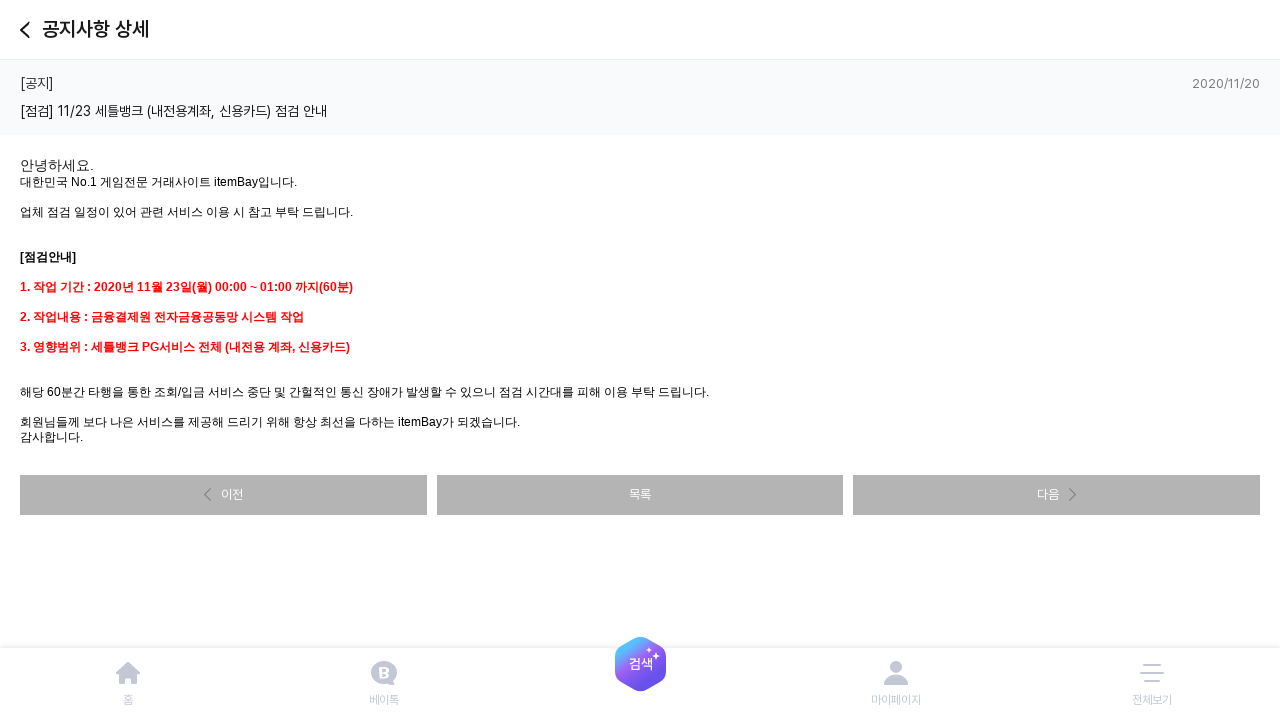

--- FILE ---
content_type: text/html;charset=UTF-8
request_url: https://m.itembay.com/m/help/noticeDetail?iNoticeSeq=5488
body_size: 8378
content:







<!DOCTYPE html>
<html lang="ko">
<head>
    <meta charset="UTF-8" />
    <meta name="viewport" content="width=device-width,initial-scale=1,minimum-scale=1,maximum-scale=1, user-scalable=no,viewport-fit=cover" />

    <!-- Safari이벤트 관련 로직 - Safari 홈 화면 바로가기 식별을 위한 meta tag -->
    <meta name="apple-mobile-web-app-capable" content="yes">
    <meta name="apple-mobile-web-app-status-bar-style" content="default">
    <link rel="manifest" href="/resources/json/manifest.json">

    
        
        
            <title>아이템베이 - 게임, 아이템, 게임머니, 계정</title>
            <meta name="keywords" content="게임, 계정, 아이디, 아이템, 게임머니, 상품권, 거래">

            
            
                <link rel="canonical" href="https://m.itembay.com/m/help/noticeDetail?iNoticeSeq=5488" />
            
        
    

    <meta name="classification" content="아이템거래" />
    <link rel="shortcut icon" href="/resources/images/main/favicon.png" />
    <link rel="apple-touch-icon" sizes="57x57" href="/resources/images/main/favicon.png" />
    <link rel="apple-touch-icon" sizes="72x72" href="/resources/images/main/favicon.png" />
    <link rel="apple-touch-icon" sizes="114x114" href="/resources/images/main/favicon.png" />
    <meta name="format-detection" content="telephone=no"/>
    <meta name="naver-site-verification" content="08c2cee2c4bd2e6636d0e3713b8c558991d1032b"/>
    <meta name="google-site-verification" content="GI8ZnMuqkeY2SymmC0uD8ymSduvf1SIddovYroejAd4" />
    <meta name="classification" content="아이템거래" />
    <link rel="stylesheet" href="/resources/css/common.css?v=20260123100248" />
    
    <link rel="stylesheet" href="/resources/css/main.css?v=20260123100248" />
    <link rel="stylesheet" href="/resources/css/join.css?v=20260123100248" />
    <link rel="stylesheet" href="/resources/css/swiper.min.css?v=20260123100248" />
    <script type="text/javascript" charset="utf-8" src="/resources/js/jquery.min.js?v=20260123100248"></script>
    <script type="text/javascript" charset="utf-8" src="/resources/js/plugins/jquery.cookie.js?v=20260123100248"></script>
    <script type="text/javascript" charset="utf-8" src="/resources/js/plugins/jquery.alphanumeric.js?v=20260123100248"></script>
    <script type="text/javascript" charset="utf-8" src="/resources/js/plugins/jquery.formatCurrency.js?v=20260123100248"></script>
    <script type="text/javascript" charset="utf-8" src="/resources/js/plugins/jquery.koreanMoney.js?v=20260123100248"></script>
    <script type="text/javascript" charset="utf-8" src="/resources/js/plugins/swiper.min.js?v=20260123100248"></script>
    <script type="text/javascript" charset="utf-8" src="/resources/js/common/googleAnalytics.js?v=20260123100248"></script>
    <script type="text/javascript" charset="utf-8" src="/resources/js/common/facebookPixel.js?v=20260123100248"></script>
    <script type="text/javascript" charset="utf-8" src="/resources/js/common/report.js?v=20260123100248"></script>
    <script type="text/javascript" charset="utf-8" src="/resources/js/ib.common.js?v=20260123100248"></script>
    <script type="text/javascript" charset="utf-8" src="/resources/js/ib.cache.js?v=20260123100248"></script>
    <script type="text/javascript" charset="utf-8" src="/resources/js/ib.publish.js?v=20260123100248"></script>
    <script type="text/javascript" charset="utf-8" src="/resources/js/v2/ib.header.js?v=20260123100248"></script>
    <script type="text/javascript" charset="utf-8" src="/resources/js/ib.concerngame.js?v=20260123100248"></script>
    <script type="text/javascript" charset="utf-8" src="/resources/js/ib.app.js?v=20260123100248"></script>
    <script type="text/javascript" charset="utf-8" src="/resources/js/plugins/LAB.min.js?v=20260123100248"></script>
    <script type="text/javascript" charset="utf-8" src="/resources/js/plugins/inko.min.js?v=20260123100248"></script>
    <script type="text/javascript"> googleAnalytics.send();</script>
    <script src="https://analytics.ahrefs.com/analytics.js?v=20260123100248" data-key="Th1CSuSQOeEv6FBREH7XVA" async></script>

    

    
        
        
        
            <meta name="description" content="빠르고 안전한 아이템거래 No.1 아이템베이. 아이온2, 리니지M, 리니지2M, 메이플스토리 등 인기 게임 아이템 및 계정을 24시간 안전하게 거래하세요. 200% 안전 보장.">
            <meta property="og:type" content="website">
            <meta property="og:title" content="아이템베이: 국내 1위 게임 아이템 거래소 - 200% 안전 보장!">
            <meta property="og:description" content="아이온2, 리니지M, 리니지2M, 메이플스토리 등 인기 게임의 아이템과 계정을 빠르고 안전하게 거래하세요. 24시간 사고대응팀 운영.">
            <meta property="og:url" content="https://m.itembay.com">
        
    

    <!-- Criteo 로더 파일 -->
    <script type="text/javascript" src="//dynamic.criteo.com/js/ld/ld.js?a=72740" async="true"></script>
    <!-- END Criteo 로더 파일 -->

    <script async src="https://pagead2.googlesyndication.com/pagead/js/adsbygoogle.js?client=ca-pub-5071543278556694" crossorigin="anonymous"></script>
    <script defer src="https://tsn.dmcmedia.co.kr/dmcadcdn/dmctag.js?v=0.1"></script>

    <!-- adbc 파일 -->
    <script src="https://qtracker.co.kr/libs/qtracker.v3.min.js"></script>
    <script>
        // Initialization
        const qtracker = new Qtracker({
            debug : false // true로 설정시 console에 로그를 출력합니다 (default:true)
        });
    </script>
    <!-- END adbc 파일 -->

    <script type="text/javascript">
        let SERVERSURL = "https://m.itembay.com";
        let SERVERURL = "https://m.itembay.com";
        let IMAGESERVERURL = "https://images.itembay.com";
    </script>
    <script type="text/javascript">
        let l_check = '';
        let m_check = '';
        let name = '';
        (function() {
            appCommon.init({"l_check" : l_check, "m_check" : m_check, "name" : name});
            appCommon.util.check();
            new itemBayReport("/m/help/noticeDetail").reportCheck();
        })();
    </script>

    <!-- Taboola Pixel Code -->
    <script type='text/javascript'>
        window._tfa = window._tfa || [];
        window._tfa.push({notify: 'event', name: 'page_view', id: 1565896});
        !function (t, f, a, x) {
            if (!document.getElementById(x)) {
                t.async = 1;t.src = a;t.id=x;f.parentNode.insertBefore(t, f);
            }
        }(document.createElement('script'),
            document.getElementsByTagName('script')[0],
            '//cdn.taboola.com/libtrc/unip/1565896/tfa.js',
            'tb_tfa_script');
    </script>
    <!-- End of Taboola Pixel Code -->

</head>
<body>
    <div id="wrap">
        <header id="header">
            

<nav class="header_top">
    <div class="sub_title_area">
        <a href="javascript:;" id="btnHeaderBack" class="history_back">
            <span class="blind">뒤로가기</span>
        </a>
        <h1 class="title_sub">
            <span id="spanHeaderSubTitle"></span>
        </h1>
    </div>
</nav>

<!-- 팝업 메뉴 -->
<div class="pop_wrap pop_menu">
    <div>
        <nav class="header_top">
            <a href="javascript:;" id="btnHeaderClosePop" class="btn_close_pop"><img src="/resources/images/common/arw_back_10x18.svg" alt="뒤로가기" /></a>
            <div class="btn_area aglin_center">
                <a href="javascript:;" id="btnHeaderMain"><img src="/resources/images/common/ico_home.svg" alt="메인으로" /></a>
            </div>
        </nav>

        
<script type="text/javascript">
    $(function(){
        $("#freeBtn").on('click', function (e) {
            e.preventDefault();
            deviceChk();
        });
    });

    function deviceChk() {
        let deviceType = /iPad|iPhone|iPod/.test(navigator.userAgent)

        if (deviceType) {
            alert("IOS 사용 기기는 서비스 준비중입니다.");
        }else {
            location.href="/m/free/freeCharge";
        }
    }
</script>
<!-- 팝업 메뉴 -->
<div class="header-cont">
    <div>
        <!-- [dev] 로그인시 hide -->
        <div class="header-logout" id="divHeaderLogoutInfo">
            <a href="javascript:;" id="btnHeaderLogin"><span class="color-point">로그인</span>해주세요<img src="/resources/images/common/arw_right_9x15_898A8E.svg" alt="화살표" /></a>
        </div>
        <!-- [dev] 로그아웃시 hide -->
        <div class="header-login hide" id="divHeaderLoginInfo">
            <div class="header-login__text">
                <a href="/m/mybay/mybayMainView"><span class="color-point" id="spanHeaderMyName"></span>님 안녕하세요<img src="/resources/images/common/arw_right_6x12_191919.svg" alt="화살표" /></a>
                <a href="javascript:;" id="btnHeaderLogout">로그아웃</a>
            </div>
            <div class="header-login__cont">
                <div class="header-login__cont--item01">
                    <img src="/resources/images/common/ico_mileage_20x20_B8FF00.svg" alt="마일리지" />
                    <span>보유 마일리지</span>
                    <p><span id="spanHeaderMyMileage"></span>원</p>
                </div>
                <div class="header-login__cont--item02">
                    <a href="/m/cooperation"><img src="/resources/images/common/ico_plus_18x18_fff.svg" alt="충전" />마일리지 충전</a>
                    <a href="/m/mybay/mileage/paymentType"><img src="/resources/images/common/ico_withdrawal.svg" alt="출금" />마일리지 출금</a>
                </div>
                <a class="header-login__cont--item03" id="aGameLink" href="javascript:;">
                    <span>최근 본 게임</span>
                    <p id="pGameName">게임명</p>
                    <img id="imgGameArrow" src="/resources/images/common/arw_right_4x8_fff.svg" alt="화살표" />
                    <p id="pGameServerName">서버명</p>
                </a>
            </div>
        </div>
        <ul class="header-list" id="ulHeaderMenuList">
            <li>
                <a href="/m/mybay/mybayMainView">
                    <img src="/resources/images/common/head_ico01.svg?251125" alt="아이콘" />
                    <p>마이페이지</p>
                </a>
            </li>
            <li>
                <a href="/m/v2/item/add">
                    <img src="/resources/images/common/head_ico02.svg?251125" alt="아이콘" />
                    <p>상품등록</p>
                </a>
            </li>
            <li>
                <img src="/resources/images/common/head_tip.svg" alt="수수료1%" class="header-list--tip" />
                <a href="/m/item/account/itemAccountMainView">
                    <img src="/resources/images/common/head_ico03.svg?251125" alt="아이콘" />
                    <p>계정거래</p>
                </a>
            </li>
            <li>
                <a href="/m/ibmessenger/tranList">
                    <img src="/resources/images/common/head_ico04.svg?251125" alt="아이콘" />
                    <p>베이톡</p>
                </a>
            </li>
            <li>
                <a href="/m/mileageMall/mileageMallMainView">
                    <img src="/resources/images/common/head_ico05.svg?251125" alt="아이콘" />
                    <p>상품권</p>
                </a>
            </li>
            <li>
                <a href="/m/evt/mobileEventMain">
                    <img src="/resources/images/common/head_ico06.svg?251125" alt="아이콘" />
                    <p>이벤트</p>
                </a>
            </li>
            <li>
                <a href="/m/reservation/game/list">
                    <img src="/resources/images/common/head_ico07.svg?251125" alt="아이콘" />
                    <p>사전예약</p>
                </a>
            </li>
            <li>
                <a href="/m/help/helpMainView">
                    <img src="/resources/images/common/head_ico08.svg?251125" alt="아이콘" />
                    <p>고객감동센터</p>
                </a>
            </li>
        </ul>
    </div>
    <div class="header-link">
        <a href="javascript:;" id="aHeaderApp">
            <img src="/resources/images/common/head_link01.svg" alt="아이템베이" />
            <p>아이템베이</p>
        </a>
        <a href="javascript:;" id="aHeaderAppPriceDownload">
            <img src="/resources/images/common/head_link02.svg" alt="시세앱" />
            <p>시세앱</p>
        </a>
    </div>
</div>

    </div>
</div>

<script type="text/javascript">
    $(document).ready(function () {
        let args = {'isLogin' : ''
                    , 'memberId' :  ''
                    , 'name' : ''
                    , 'SERVERURL':SERVERURL
                    , 'SERVERSURL':SERVERSURL};
        IbHeader.init(args);
    });
</script>
<!-- //팝업 메뉴 -->

        </header>

        


<link rel="stylesheet" href="/resources/css/customer.css" />

<div id="container">
    <div class="customer_wrap">
        <!-- 질문영역 -->
        <div class="box_con">
            <div class="box_content_point full bg">
                <div class="content_answer">
                    <!-- 제목 -->
                    <div class="box_title static">
                        <h4 class="title_answer">
                            
                                
                                
                                
                                [공지]
                            
                        </h4>
                        <div class="info_date">
                            <span class="blind">작성날짜</span>
                            <span>2020/11/20</span>
                        </div>
                    </div>
                    <p class="txt_answer">[점검] 11/23 세틀뱅크 (내전용계좌, 신용카드) 점검 안내</p>
                </div>
            </div>
        </div>
        <!-- 답변 -->
        <div class="box_con" style="margin-top: 20px">
            <div class="txt_answer"><span style="font-family: 돋움, Dotum, AppleGothic, sans-serif">안녕하세요.</span>
<div style="font-family: 돋움, Dotum, AppleGothic, sans-serif; color: rgb(30,50,105)"><span style="color: rgb(0,0,0)">대한민국 No.1 게임전문 거래사이트 itemBay입니다.</span></div>
<div style="font-family: 돋움, Dotum, AppleGothic, sans-serif; color: rgb(30,50,105)"><span style="color: rgb(0,0,0)"><br />
</span></div>
<div style="font-family: 돋움, Dotum, AppleGothic, sans-serif; color: rgb(30,50,105)"><span style="color: rgb(0,0,0)">업체 점검 일정이 있어 관련 서비스 이용 시 참고 부탁 드립니다.</span></div>
<div style="font-family: 돋움, Dotum, AppleGothic, sans-serif; color: rgb(30,50,105)"><span style="color: rgb(0,0,0)"><br />
</span></div>
<div style="font-family: 돋움, Dotum, AppleGothic, sans-serif; color: rgb(30,50,105)"><span style="color: rgb(0,0,0)"><br />
</span></div>
<div style="font-family: 돋움, Dotum, AppleGothic, sans-serif; color: rgb(30,50,105)"><strong><span style="color: rgb(0,0,0)">[점검안내]</span></strong></div>
<div style="font-family: 돋움, Dotum, AppleGothic, sans-serif; color: rgb(30,50,105)"><span style="color: rgb(0,0,0)"><br />
</span></div>
<div style="font-family: 돋움, Dotum, AppleGothic, sans-serif; color: rgb(30,50,105)"><span style="color: rgb(255,0,0)"><strong>1. 작업 기간 : 2020년 11월 23일(월) 00:00 ~ 01:00 까지(60분)</strong></span></div>
<div style="font-family: 돋움, Dotum, AppleGothic, sans-serif; color: rgb(30,50,105)"><span style="color: rgb(255,0,0)"><strong><br />
</strong></span></div>
<div><span style="font-family: 돋움, Dotum, AppleGothic, sans-serif; color: rgb(255,0,0)"><strong>2. 작업내용 :&nbsp;</strong></span><font color="#ff0000" face="돋움, Dotum, AppleGothic, sans-serif"><b>금융결제원 전자금융공동망 시스템 작업</b></font></div>
<div style="font-family: 돋움, Dotum, AppleGothic, sans-serif; color: rgb(30,50,105)"><span style="color: rgb(255,0,0)"><strong><br />
</strong></span></div>
<div style="font-family: 돋움, Dotum, AppleGothic, sans-serif; color: rgb(30,50,105)"><span style="color: rgb(255,0,0)"><strong>3. 영향범위 : 세틀뱅크 PG서비스 전체 (내전용 계좌, 신용카드)&nbsp;</strong></span></div>
<div style="font-family: 돋움, Dotum, AppleGothic, sans-serif; color: rgb(30,50,105)"><span style="color: rgb(0,0,0)"><br />
</span></div>
<div style="font-family: 돋움, Dotum, AppleGothic, sans-serif; color: rgb(30,50,105)"><span style="color: rgb(0,0,0)"><br />
</span></div>
<div style="font-family: 돋움, Dotum, AppleGothic, sans-serif; color: rgb(30,50,105)"><span style="color: rgb(0,0,0)">해당 60분간 타행을 통한 조회/입금 서비스 중단 및 간헐적인 통신 장애가 발생할 수 있으니 점검 시간대를 피해 이용 부탁 드립니다.</span></div>
<div style="font-family: 돋움, Dotum, AppleGothic, sans-serif; color: rgb(30,50,105)">&nbsp;</div>
<div style="font-family: 돋움, Dotum, AppleGothic, sans-serif; color: rgb(30,50,105)"><span style="color: rgb(0,0,0)">회원님들께 보다 나은 서비스를 제공해 드리기 위해 항상 최선을 다하는 itemBay가 되겠습니다.</span></div>
<div style="font-family: 돋움, Dotum, AppleGothic, sans-serif; color: rgb(30,50,105)"><span style="color: rgb(0,0,0)">감사합니다.</span></div></div>
            <div class="btn_wrap" style="margin-top: 30px;">
                
                    <a href="/m/help/noticeDetail?iNoticeSeq=5487" class="btn md prev"><span>이전</span></a>
                
                

                <a href="/m/help/noticeInfoView" class="btn md"><span>목록</span></a>

                
                    <a href="/m/help/noticeDetail?iNoticeSeq=5490" class="btn md next"><span>다음</span></a>
                
                
            </div>
        </div>
    </div>
</div>
<script>
    $(function () {
        IbHeader.manipulateDom.setSubTitle('공지사항 상세');
    });
</script>

        

<div class="box_dock">
    <div class="fixed_bottom">
        <!-- [DEV] 클래스 각이미지 _on 추가시 아이콘 상태 변화
            ex) dock_home_on.svg
            p에도 on추가 -->
        <a href="/" id="btnDockGoHome">
            <img src="/resources/images/common/dock_home.svg" alt="홈 아이콘" />
            <p>홈</p>
        </a>
        <a href="/m/ibmessenger/tranList" id="btnDockGoTalk">
            <img src="/resources/images/common/dock_baytalk.svg" alt="베이톡 아이콘" />
            <p>베이톡</p>
        </a>
        <a href="javascript:;" class="dock-search btn_open_pop" data-pop="pop_search2">
            <img src="/resources/images/common/dock_search.svg" alt="검색 아이콘" />
        </a>
        <a href="/m/mybay/mybayMainView" id="btnDockGoMyBay">
            <img src="/resources/images/common/dock_mypage.svg" alt="사람 아이콘" />
            <p>마이페이지</p>
        </a>
        <a href="javascript:;" class="btn_open_pop" data-pop="pop_menu" id="btnHeaderMenuDock">
            <img src="/resources/images/common/dock_menu.svg" alt="햄버거 아이콘" />
            <p>전체보기</p>
        </a>
    </div>
</div>

<script type="text/javascript" charset="utf-8" src="/resources/js/v2/ib.dockbar.js?v=20260123100248"></script>
<script type="text/javascript">
    $(function() {
        let args = {'isLogin' : '', 'memberId' :  ''};
        IbDockbar.init(args);
    });
</script>

        


<script type="text/javascript" charset="utf-8" src="/resources/js/v2/ib.gameSearch.js?v=20260123100248"></script>
<script type="text/javascript" charset="utf-8" src="/resources/js/ib.baygleItemSearch.js?v=20260123100248"></script>
<script type="text/javascript" charset="utf-8" src="/resources/js/ib.baygleDiablo4ItemSearch.js?v=20260123100248"></script>
<script type="text/javascript">
    $(document).ready(function () {
        const isIos = IbCommon.util.fncIsIosApp();
        if (isIos) {
            $('#divGameRecentlyGame').remove();
            $('#divGameConcernGame').remove();
        }
        let args = {
            'isLogin' : ''
            , 'memberId' :  ''
            , 'inflowType': ''
            , 'click' : (gameSeq) => {
                window.location = '/m/item/sell/itemSellList?iGameSeq=' + gameSeq + '&tiItemType=4';
            }
        };
        IbGameSearch.init(args);

        IbBaygleItemSearch.init(args);

        // 디아블로4 전용 베이글
        IbBaygleDiablo4ItemSearch.init(args);
    });
</script>
<!-- 실명변경 -->
<div class="pop_wrap pop_real_name">
    <div class="dimmed"></div>
    <section class="pop_box">
        <h1 class="blind">팝업</h1>
        <div class="pop_inner">
            <header class="pop_header">
                <h2 class="blind">팝업 제목</h2>
                <h3 class="title_pop">실명 변경</h3>
            </header>
            <section class="pop_container">
                <h2 class="blind">팝업 본문내용</h2>
                <ul class="list_notice black">
                    <li>개명 등의 사유로 회원님의 이름을 변경하신 경우 ‘실명 변경’버튼을 선택하여 개인 정보를 입력하셔야 실명 변경이 완료됩니다.<br />(단, 나이스신용평가정보에서 제공하는 ‘인터넷 실명확인 서비스’를 통해 실명 등록이 완료되어야 합니다.)</li>
                </ul>
                <a href="https://www.niceid.co.kr/name_guid.nc?menu_num=1&page_num=0&page_num_1=1" class="btn_outline" style="margin-top: 20px">나이스신용평가정보 실명 등록</a>
                <p class="txt_info_alarm" style="margin-top: 30px">실명 변경이 완료될 경우, 출금계좌 인증이 해제됩니다.<br />(재인증 필요)</p>
            </section>
            <footer class="pop_footer">
                <div class="btn_wrap">
                    <button id="btnChangeRealName" type="button" class="btn on">실명 변경</button>
                </div>
            </footer>
            <button type="button" class="btn_close_pop">
                <span class="blind">팝업닫기</span>
            </button>
        </div>
    </section>
</div>

<!-- 현금영수증 -->
<div class="pop_wrap pop_cash">
    <div class="dimmed"></div>
    <section class="pop_box">
        <h1 class="blind">팝업</h1>
        <div class="pop_inner">
            <header class="pop_header ico_help">
                <h2 class="blind">팝업 제목</h2>
                <h3 class="title_pop">현금영수증 안내</h3>
            </header>
            <section class="pop_container">
                <h2 class="blind">팝업 본문내용</h2>
                <div class="box_list_wrap">
                    <strong class="title_list">현금영수증 발급 안내 사항</strong>
                    <ul class="list_notice black">
                        <li>현금영수증은 회원님의 기본 정보로 자동 발급됩니다.<br />(미신청 선택 시 현금영수증 발급이 되지 않습니다.)</li>
                        <li>현금영수증 신청 정보는 거래완료 이전(구매확정 전)까지 수정 가능합니다.</li>
                    </ul>
                </div>
                <div class="box_list_wrap">
                    <strong class="title_list">발급 조건</strong>
                    <ul class="list_notice black">
                        <li>현금영수증은 마일리지로 결제한 모든 거래에 발급이 가능합니다.</li>
                        <li>단, 신용카드/휴대폰/쿠폰/포인트로 결제하신 금액은 제외됩니다.</li>
                        <li>상품권, 기타 카테고리 거래 금액은 제외 됩니다.</li>
                    </ul>
                </div>
                <div class="box_list_wrap">
                    <strong class="title_list">현금영수증 조회</strong>
                    <ul class="list_notice black">
                        <li>발급된 현금영수증은 거래완료 2일 후 현금영수증 홈페이지(<a href="https://www.hometax.go.kr" target="_blank">https://www.hometax.go.kr</a>)에서 확인하실 수 있습니다.</li>
                    </ul>
                </div>
            </section>
            <button type="button" class="btn_close_pop">
                <span class="blind">팝업닫기</span>
            </button>
        </div>
    </section>
</div>

<!-- 회원등급 안내 팝업 -->
<div class="pop_wrap pop_grade">
    <div class="dimmed"></div>
    <section class="pop_box">
        <h1 class="blind">팝업</h1>
        <div class="pop_inner">
            <header class="pop_header ico_help">
                <h2 class="blind">팝업 제목</h2>
                <h3 class="title_pop">회원등급 기준 안내</h3>
            </header>
            <section class="pop_container">
                <h2 class="blind">팝업 본문내용</h2>
                <div class="box_list_wrap">
                    <strong class="title_list">등급 상승 조건</strong>
                    <ul class="list_notice black">
                        <li>실시간 거래건수(판+구매건수)에 따라 회원등급 산정기준에 해당되는 경우 실시간으로 등급이 상승됩니다.</li>
                    </ul>
                </div>
                <div class="box_list_wrap">
                    <strong class="title_list">등급 유지 및 하락 기준</strong>
                    <ul class="list_notice black">
                        <li>최근 3개월 거래 건이 1건 이상인 경우 등급이 유지됩니다.</li>
                        <li>최근 3개월 거래 건이 0건인 경우 1단계씩 등급이 하락됩니다.</li>
                        <li>등급 산정 기준은 3개월 전 말일 정기점검일로 부터 당월 말일 정기점검 전일 까지 입니다.</li>
                        <li>월별 거래 현황은 PC버전에서 확인 가능합니다.</li>
                    </ul>
                </div>
            </section>
            <button type="button" class="btn_close_pop">
                <span class="blind">팝업닫기</span>
            </button>
        </div>
    </section>
</div>

<!-- 200% 보상 안내 팝업 -->
<div class="pop_wrap pop_info_compensation">
    <div class="dimmed"></div>
    <section class="pop_box">
        <h1 class="blind">팝업</h1>
        <div class="pop_inner">
            <header class="pop_header ico_help">
                <h2 class="blind">팝업 제목</h2>
                <h3 class="title_pop">200% 보상마크 안내</h3>
            </header>
            <section class="pop_container">
                <h2 class="blind">팝업 본문내용</h2>
                <!-- 표 -->
                <div class="box_list_wrap">
                    <strong class="title_list">
                        <span>200% 보상마크는 신용과 안전이 검증된 판매자에게만 부여하며, 대상자에 선정된 회원만 마크를 사용할 수 있습니다.</span>
                    </strong>
                    <table style="margin-top: 20px">
                        <thead>
                        <tr>
                            <th>거래금액</th>
                            <th>사용수수료</th>
                        </tr>
                        </thead>
                        <tbody>
                        <tr>
                            <td>2만원 미만</td>
                            <td>무료</td>
                        </tr>
                        <tr>
                            <td>2만원 이상 ~ 20만원 미만</td>
                            <td>1,000원</td>
                        </tr>
                        <tr>
                            <td>20만원 이상</td>
                            <td>2,000원</td>
                        </tr>
                        </tbody>
                    </table>
                    <p class="txt_info_alarm" style="margin-top: 10px">거래완료 시 정산 금액에서 자동 결제되며, 거래 미완료 시 수수료는 부과되지 않습니다.</p>
                </div>
                <!-- 선정조건 -->
                <div class="box_list_wrap">
                    <strong class="title_list">
                        <span>200% 보상마크 대상자 선정 조건</span>
                    </strong>
                    <ul class="list_notice type_num black">
                        <li>우수인증 회원 (실명, 휴대폰, 출금계좌, 이메일 인증 완료 회원)</li>
                        <li>가입 후 1회 이상 출금 이력 있는 회원</li>
                        <li>최근 3개월 이내 거래 사고 정지 이력 없는 회원</li>
                        <li>최근 1개월 이내 판매 취소율 20% 이하</li>
                    </ul>
                    <p class="font300" style="margin-top: 15px">4가지 조건을 모두 만족하는 경우,매월 말일 정기 점검 시 200% 보상 마크 대상자로 선정</p>
                    <p class="txt_info_alarm" style="margin-top: 15px">단, 대상자 선정 시 개인정보 유효기간이 경과 된 장기 미사용 회원은 제외</p>
                    <p class="txt_info_alarm" style="margin-top: 5px">이용 도중에 조건이 한가지라도 해제 된 경우 , 즉시 보상마크 대상에서 제외</p>
                </div>
            </section>
            <button type="button" class="btn_close_pop">
                <span class="blind">팝업닫기</span>
            </button>
        </div>
    </section>
</div>

<!-- 마케팅 정보 수신 동의 안내 -->
<div class="pop_wrap pop_info_marketing">
    <div class="dimmed"></div>
    <section class="pop_box">
        <h1 class="blind">팝업</h1>
        <div class="pop_inner">
            <header class="pop_header ico_help">
                <h2 class="title_pop">마케팅 정보 수신 동의 안내</h2>
            </header>
            <section class="pop_container">
                <h2 class="blind">팝업 본문내용</h2>

                <ul class="list_notice black">
                    <li>마케팅 정보에 수신동의하시면 할인쿠폰 및 이벤트 정보를 빠르게 받아보실 수 있습니다.</li>

                    <li>수신거부를 하셔도 거래관련 SMS는 전송됩니다.</li>
                </ul>
            </section>
            <button type="button" class="btn_close_pop">
                <span class="blind">팝업닫기</span>
            </button>
        </div>
    </section>
</div>
    </div>
    <!-- 로딩바 -->
    <div class="box_loading hide">
        <div class="loading">
            <span class="blind">로딩중</span>
        </div>
    </div>

    
    <script type="text/javascript" src="https://s3.ap-northeast-2.amazonaws.com/vegas-kor-o/sdk/web/vegastracker.min.js"></script>
    <script type="text/javascript">
        var tracker = new VegasTracker();
        var initData = tracker.InfoBuilder.setCountry("KR").build();
        tracker.init(initData);
        tracker.firstLanding();
        tracker.open();
    </script>

    
    <script type="text/javascript">
        // 이벤트 url 인 경우 서브타이틀 세팅
        $(document).ready(function() {
            if (location.pathname.indexOf('/m/evt/com') > -1) {
                $('#spanHeaderSubTitle').text('이벤트 상세');
            }
        });
    </script>
    <!-- End of 이벤트 서브타이틀 세팅  -->

    <!-- Enliple Tracker Start -->
    <script type="text/javascript">
        (function(a,g,e,n,t){a.enp=a.enp||function(){(a.enp.q=a.enp.q||[]).push(arguments)};n=g.createElement(e);n.async=!0;n.defer=!0;n.src="https://cdn.megadata.co.kr/dist/prod/enp_tracker_self_hosted.min.js";t=g.getElementsByTagName(e)[0];t.parentNode.insertBefore(n,t)})(window,document,"script");
        enp('create', 'common', 'itembaydmc', { device: 'M' }); // W:웹, M: 모바일, B: 반응형
        enp('send', 'common', 'itembaydmc');
    </script>
    <!-- Enliple Tracker End -->

</body>
</html>


--- FILE ---
content_type: text/html; charset=utf-8
request_url: https://www.google.com/recaptcha/api2/aframe
body_size: 149
content:
<!DOCTYPE HTML><html><head><meta http-equiv="content-type" content="text/html; charset=UTF-8"></head><body><script nonce="oCfallesxuEiJdcaSPODKQ">/** Anti-fraud and anti-abuse applications only. See google.com/recaptcha */ try{var clients={'sodar':'https://pagead2.googlesyndication.com/pagead/sodar?'};window.addEventListener("message",function(a){try{if(a.source===window.parent){var b=JSON.parse(a.data);var c=clients[b['id']];if(c){var d=document.createElement('img');d.src=c+b['params']+'&rc='+(localStorage.getItem("rc::a")?sessionStorage.getItem("rc::b"):"");window.document.body.appendChild(d);sessionStorage.setItem("rc::e",parseInt(sessionStorage.getItem("rc::e")||0)+1);localStorage.setItem("rc::h",'1769237365765');}}}catch(b){}});window.parent.postMessage("_grecaptcha_ready", "*");}catch(b){}</script></body></html>

--- FILE ---
content_type: image/svg+xml
request_url: https://m.itembay.com/resources/images/common/head_ico06.svg?251125
body_size: 105408
content:
<svg width="32" height="36" viewBox="0 0 32 36" fill="none" xmlns="http://www.w3.org/2000/svg" xmlns:xlink="http://www.w3.org/1999/xlink">
<rect y="-0.153839" width="31.0769" height="36.1538" fill="url(#pattern0_151_3278)"/>
<defs>
<pattern id="pattern0_151_3278" patternContentUnits="objectBoundingBox" width="1" height="1">
<use xlink:href="#image0_151_3278" transform="matrix(0.00414009 0 0 0.00355872 -0.000951344 0)"/>
</pattern>
<image id="image0_151_3278" width="242" height="281" preserveAspectRatio="none" xlink:href="[data-uri]"/>
</defs>
</svg>


--- FILE ---
content_type: application/javascript
request_url: https://m.itembay.com/resources/js/ib.baygleDiablo4ItemSearch.js?v=20260123100248
body_size: 1493
content:
let IbBaygleDiablo4ItemSearch = (function($) {
	let _init;
	let _el;
	let _data;
	let _args;
	let _util;
	let _manipulateDom;
	let _eventHandle;
	let _fetch;

	_args = {}

	//  private 내부 변수
	_data = {
		diablo4GameSeq: '3958',
	};

	// 엘레멘트 요소
	_el = {
		body : function() { return $("body") },
		divGameSearchPop : function() { return $("#divGameSearchPop") },
		headerBaygleSearchArea : function() { return $("#headerBaygleSearchArea") },
		headerGameSearchArea : function() { return $("#headerGameSearchArea") },
		divBaygleSearchArea : function() { return $("#divBaygleSearchArea") },
		divGameSearchArea : function() { return $("#divGameSearchArea") },
		divBaygleKeywordBox : function() { return $("#divBaygleKeywordBox") },
		txtBaygleSearch : function() { return $("#txtBaygleSearch") },
		divDiablo4ServerRadios : function() { return $("#divDiablo4ServerRadios") },
		txtBaygleSearchGameInput : function() { return $("#txtBaygleSearchGameInput") },
		popularSearch: function() { return $("#popularSearch") },
		btnBaygleDetailSearchReset: function() { return $("#btnBaygleDetailSearchReset") },
	};

	// UTIL형 함수
	_util = {}

	// 돔 조작이벤트
	_manipulateDom = {
		showGameSearchPop() {
			_el.divGameSearchPop().addClass('on');
			_el.body().addClass('no_scroll');
		},
		setDiablo4BaygleLayout() {
			_el.headerBaygleSearchArea().show();
			_el.divBaygleSearchArea().show();
			_el.headerGameSearchArea().hide();
			_el.divGameSearchArea().hide();

			_el.divBaygleKeywordBox().find('.none_search').show();
			 // _el.txtBaygleSearch().attr('placeholder', '원하시는 아이템을 검색하세요.');
			this.setDiablo4GameServerRadios(); // 디아블로4 서버 리스트 조회
			_el.divGameSearchPop().addClass('diablo_baygle');
		},
		async setDiablo4GameServerRadios() {
			const serverList = await IbBaygleItemSearch.getServerAll(_data.diablo4GameSeq);
			if (!serverList && !serverList instanceof Array) return;

			let serverRadiosHtml =`
									<div class="form_check">
										<input type="radio" name="rdoGameServerSeq" class="radio_form" id="rdoGameServerSeq0" value="" checked />
										<label for="rdoGameServerSeq0" class="text_check">서버전체</label>
									</div>`;

			serverList.forEach(d => {
				const serverseq = d.igameserverseq;
				const servername = d.vcservername;
				serverRadiosHtml += `
								<div class="form_check">
                                    <input type="radio" name="rdoGameServerSeq" class="radio_form" id="rdoGameServerSeq${serverseq}" value="${serverseq}"/>
                                    <label for="rdoGameServerSeq${serverseq}" class="text_check">${servername}</label>
                                </div>`;
			});
			_el.divDiablo4ServerRadios().find('.check_wrap').html(serverRadiosHtml);
		}
	}

	// 이벤트 핸들러
	_eventHandle = () => {
		// 서버 검색 선택 시
		_el.divDiablo4ServerRadios().on('click', 'input:radio[name=rdoGameServerSeq]', (e) => {
			IbBaygleItemSearch.dataSetter.setSearchServerSeq(e.currentTarget.value);
			IbBaygleItemSearch.setDetailSearch();
		});

		// 닫기 버튼 클릭 시 페이지 이동
		_el.headerBaygleSearchArea().find('.btn_close_pop').off().on('click', function(){
			location.href = '/m/item/sell/itemSellList?iGameSeq=3958&iGameServerSeq=0';
		});
		
		// 인기검색어 클릭 시 초기화
		_el.popularSearch().on("click", "li", function() {
			_el.divDiablo4ServerRadios().find('#rdoGameServerSeq0').prop('checked', true);
		});

		// 상세검색 내 초기화 버튼
		_el.btnBaygleDetailSearchReset().on('click', (e) => {
			_el.divDiablo4ServerRadios().find('#rdoGameServerSeq0').prop('checked', true);
		});
	}

	_fetch = {}

	_init = (args = {}) => {
		if (args.inflowType !== 'D') return;

		_eventHandle();

		IbBaygleItemSearch.resetBaygleDetail(); // 베이글 기본 셋팅 초기화
		_manipulateDom.setDiablo4BaygleLayout(); // 디아블로4 베이글 디자인 변경
		_manipulateDom.showGameSearchPop(); // 디아블로4 베이글 팝업 오픈
	}

	// 클로저
	return {
		init : _init,
	}
}(jQuery));

--- FILE ---
content_type: image/svg+xml
request_url: https://m.itembay.com/resources/images/common/ico_withdrawal.svg
body_size: 845
content:
<svg xmlns="http://www.w3.org/2000/svg" width="19.751" height="19.499" viewBox="0 0 19.751 19.499">
  <path id="합치기_41" data-name="합치기 41" d="M-9857-7014.25a9.762,9.762,0,0,1,9.752-9.75,9.989,9.989,0,0,1,5.4,1.633.753.753,0,0,1,.239,1.034.752.752,0,0,1-1.036.237,8.52,8.52,0,0,0-4.606-1.4,8.259,8.259,0,0,0-8.25,8.25,8.259,8.259,0,0,0,8.25,8.25,8.026,8.026,0,0,0,4.715-1.479.753.753,0,0,1,1.052.144.751.751,0,0,1-.144,1.051,9.462,9.462,0,0,1-5.623,1.784A9.761,9.761,0,0,1-9857-7014.25Zm14.952,3.76a.748.748,0,0,1,.039-1.059l2.1-1.952h-10.59a.749.749,0,0,1-.75-.75.749.749,0,0,1,.75-.75h10.59l-2.1-1.95a.751.751,0,0,1-.039-1.061.747.747,0,0,1,1.059-.04l3.5,3.25a.748.748,0,0,1,.24.549.743.743,0,0,1-.24.549l-3.5,3.25a.748.748,0,0,1-.511.2A.741.741,0,0,1-9842.049-7010.49Z" transform="translate(9857.001 7024)" fill="#fff"/>
</svg>


--- FILE ---
content_type: application/javascript
request_url: https://m.itembay.com/resources/js/plugins/jquery.koreanMoney.js?v=20260123100248
body_size: 948
content:
//******************************************************************************************************
// Name : /Pub/Jss/Plugins/jquery.koreanMoney.js
// Auth : 박지철
// Date : 2011.02.16
// Desc : 통화표시 한글화 Script
//******************************************************************************************************
; (function($)
{
    $.fn.getOnlyNumericValue = function(data)
    {
        var iLength = data.length;
        var TempValue = "";
        var ReturnValue = "";

        for (var i = 0; i < iLength; ++i)
        {
            TempValue = data.charCodeAt(i);

            if ((TempValue > 47 || TempValue <= 31) && TempValue < 58)
            {
                ReturnValue += String.fromCharCode(TempValue);
            }
        }

        return ReturnValue;
    };

    $.fn.koreanMoney = function(optiondata)
    {
        var options = $.extend({}, $.fn.koreanMoney.defaults, optiondata);

        // '만', '억', '조', '경', '해', '시', '양', '구', '간', '정'
        var price_num = new Array("", "일", "이", "삼", "사", "오", "육", "칠", "팔", "구");
        var price_unit = new Array("", "십", "백", "천", "만 ", "십만 ", "백만 ", "천만 ", "억 ", "십억 ", "백억 ", "천억 ", "조 ", "십조 ", "백조", "천조", "경 ", "십경 ", "백경", "천경");

        var price_array = new Array();
        var price = String(Number($(this).getOnlyNumericValue($(this).val())) * options.StandardPrice);

        iLength = price.length;
        var ReturnValue = "";

        for (i = 0; i < iLength; i++)
            price_array[i] = price.substr(i, 1);

        var code = iLength;
        var TempUnit;

        for (i = 0; i < iLength; i++)
        {
            code--;
            TempUnit = "";

            if (price_num[price_array[i]] != "")
            {
                TempUnit = price_unit[code];

                if (code > 4)
                {
                    if ((Math.floor(code / 4) == Math.floor((code - 1) / 4) && price_num[price_array[i + 1]] != "") || (Math.floor(code / 4) == Math.floor((code - 2) / 4) && price_num[price_array[i + 2]] != ""))
                        TempUnit = price_unit[code].substr(0, 1);
                }
            }

            ReturnValue += price_num[price_array[i]] + TempUnit;
        }
        
        if (options.ShowUnit)
        {
            if (options.symbol + ReturnValue == "")
                return price_unit[options.StandardPrice.length - 1];
            else
                return options.symbol + ReturnValue;
        }
        else
            return options.symbol + ReturnValue;
    };

    $.fn.koreanMoney.defaults = {
        symbol: "",
        StandardPrice: 1,
        ShowUnit: false
    };

})(jQuery);

--- FILE ---
content_type: image/svg+xml
request_url: https://m.itembay.com/resources/images/common/dock_search.svg
body_size: 1991
content:
<svg xmlns="http://www.w3.org/2000/svg" xmlns:xlink="http://www.w3.org/1999/xlink" width="51" height="58" viewBox="0 0 51 58">
  <defs>
    <linearGradient id="linear-gradient" x1="0.759" y1="0.314" x2="0.162" y2="0.712" gradientUnits="objectBoundingBox">
      <stop offset="0" stop-color="#6952eb"/>
      <stop offset="0.326" stop-color="#8459ef"/>
      <stop offset="0.569" stop-color="#a161f4"/>
      <stop offset="0.807" stop-color="#769afa"/>
      <stop offset="1" stop-color="#56c1ff"/>
    </linearGradient>
  </defs>
  <g id="그룹_2132" data-name="그룹 2132" transform="translate(-171)">
    <path id="다각형_47" data-name="다각형 47" d="M36.519,0A12,12,0,0,1,46.951,6.068l7.676,13.5a12,12,0,0,1,0,11.863l-7.676,13.5A12,12,0,0,1,36.519,51H21.481a12,12,0,0,1-10.431-6.068l-7.676-13.5a12,12,0,0,1,0-11.863l7.676-13.5A12,12,0,0,1,21.481,0Z" transform="translate(222) rotate(90)" fill="url(#linear-gradient)"/>
    <path id="패스_2910" data-name="패스 2910" d="M-2.782-10.062h1.287v6.513H-2.782V-5.876H-6.3a9.679,9.679,0,0,1-4.472,2.431L-11.258-4.6A10.22,10.22,0,0,0-7.846-6.195,3.055,3.055,0,0,0-6.487-8.242h-4.5V-9.425h5.824v.663a4.152,4.152,0,0,1-.364,1.729h2.743ZM-1.495,2H-9.477V-2.782h7.982Zm-1.287-3.64h-5.4V.832h5.4ZM9.776-7.41v-2.652h1.235v6.773H9.776V-6.253H8.281v2.964H7.072V-9.932H8.281V-7.41Zm-4,3.757L3.367-5.8A7.712,7.712,0,0,1,1.144-3.38L.39-4.342A5.494,5.494,0,0,0,2.873-8.827v-.845H4.121v.845a6.69,6.69,0,0,1-.26,1.872L6.539-4.563Zm3.939,2.3H2.847V-2.535h8.164V2.132h-1.3Z" transform="translate(197 33)" fill="#fff"/>
    <path id="패스_2830" data-name="패스 2830" d="M10.08,56.64,8.989,53.731,6.08,52.64l2.909-1.091L10.08,48.64l1.091,2.909L14.08,52.64l-2.909,1.091Z" transform="translate(201.92 -31.64)" fill="#fff"/>
    <path id="패스_2831" data-name="패스 2831" d="M9.08,54.64l-.818-2.182L6.08,51.64l2.182-.818L9.08,48.64,9.9,50.822l2.182.818L9.9,52.458Z" transform="translate(195.92 -36.64)" fill="#fff"/>
  </g>
</svg>


--- FILE ---
content_type: image/svg+xml
request_url: https://m.itembay.com/resources/images/common/arw_right_9x15_898A8E.svg
body_size: 325
content:
<svg xmlns="http://www.w3.org/2000/svg" width="8.414" height="14.828" viewBox="0 0 8.414 14.828">
  <path id="패스_2664" data-name="패스 2664" d="M16.5,8.25l-6,6-6-6" transform="translate(-6.836 17.914) rotate(-90)" fill="none" stroke="#898a8e" stroke-linecap="round" stroke-linejoin="round" stroke-width="2"/>
</svg>


--- FILE ---
content_type: image/svg+xml
request_url: https://m.itembay.com/resources/images/common/head_ico04.svg?251125
body_size: 64869
content:
<svg width="45" height="33" viewBox="0 0 45 33" fill="none" xmlns="http://www.w3.org/2000/svg" xmlns:xlink="http://www.w3.org/1999/xlink">
<rect width="44.3077" height="32.6154" fill="url(#pattern0_151_3275)"/>
<defs>
<pattern id="pattern0_151_3275" patternContentUnits="objectBoundingBox" width="1" height="1">
<use xlink:href="#image0_151_3275" transform="matrix(0.00396825 0 0 0.00539084 0 -0.00134774)"/>
</pattern>
<image id="image0_151_3275" width="252" height="186" preserveAspectRatio="none" xlink:href="[data-uri]"/>
</defs>
</svg>


--- FILE ---
content_type: image/svg+xml
request_url: https://m.itembay.com/resources/images/common/ico_home.svg
body_size: 536
content:
<svg xmlns="http://www.w3.org/2000/svg" width="24.828" height="22.129" viewBox="0 0 24.828 22.129">
  <path id="패스_26" data-name="패스 26" d="M2.25,12.871l10.1-9.8a1.3,1.3,0,0,1,1.795,0l10.1,9.8M4.788,10.41V21.485a1.251,1.251,0,0,0,1.269,1.231h4.654V17.383a1.251,1.251,0,0,1,1.269-1.231h2.538a1.251,1.251,0,0,1,1.269,1.231v5.332h4.654a1.251,1.251,0,0,0,1.269-1.231V10.41M9.019,22.716h9.308" transform="translate(-0.836 -1.586)" fill="none" stroke="#000" stroke-linecap="round" stroke-linejoin="round" stroke-width="2"/>
</svg>


--- FILE ---
content_type: application/javascript
request_url: https://m.itembay.com/resources/js/v2/ib.gameSearch.js?v=20260123100248
body_size: 8795
content:
let IbGameSearch = (function($) {
    let _args;
    let _init;
    let _data;
    let _util;
    let _el;
    let _manipulateDom;
    let _eventHandle;
    let _fetch;

    _data = {
        imgSrc : 'https://images.itembay.com/Upload_ImageFile/Search/mobile/'
        , mainBodyTag  : `
            <div id="gameSearchBody" class="pop_wrap pop_search2">
                <section class="pop_box">
                    <h1 class="blind">안내팝업</h1>
                    <div class="pop_inner">
                        <button type="button" class="btn_close_pop">
                            <img src="/resources/images/common/ico_close_19x19_191919.png" alt="닫기" />
                        </button>
                        <section class="pop_container">
                            <h2 class="blind">팝업 본문내용</h2>                            
                            <div class="form-cont__input--item">
                                <input id="gameSearchInput" class="item_form" placeholder="게임을 검색해 주세요" />
                                <button id="gameSearchClear" type="button" class="btn_clear">                                    
                                    <img src="/resources/images/common/ico_input_close.svg" alt="지우기" />
                                </button>                                
                                <button id="gameSearchBtn" type="button" style="display: none">
                                    <img src="/resources/images/common/ico_search_27x27_191919.png" alt="검색" />
                                </button>
                            </div>
                            
                            <!-- [dev] on추가시 활성화 -->
                            <div class="pop_search2__text">
                                <ul id="gameSearchList"></ul>
                            </div>
                            
                            <!-- [dev] on추가시 활성화 -->
                            <div class="pop_search2__list on">
                                <h6>인기 게임</h6>
                                <ul id="hotGameList"></ul>
                                <div id="hotGameFilter" class="pop_search2__list--bar">
                                    <a href="javascript:;" data-filter="hot"><img src="/resources/images/common/ico_hot.png" alt="아이콘" /></a>
                                    <a href="javascript:;" data-filter="ㄱ">ㄱ</a>
                                    <a href="javascript:;" data-filter="ㄴ">ㄴ</a>
                                    <a href="javascript:;" data-filter="ㄷ">ㄷ</a>
                                    <a href="javascript:;" data-filter="ㄹ">ㄹ</a>
                                    <a href="javascript:;" data-filter="ㅁ">ㅁ</a>
                                    <a href="javascript:;" data-filter="ㅂ">ㅂ</a>
                                    <a href="javascript:;" data-filter="ㅅ">ㅅ</a>
                                    <a href="javascript:;" data-filter="ㅇ">ㅇ</a>
                                    <a href="javascript:;" data-filter="ㅈ">ㅈ</a>
                                    <a href="javascript:;" data-filter="ㅊ">ㅊ</a>
                                    <a href="javascript:;" data-filter="ㅋ">ㅋ</a>
                                    <a href="javascript:;" data-filter="ㅌ">ㅌ</a>
                                    <a href="javascript:;" data-filter="ㅍ">ㅍ</a>
                                    <a href="javascript:;" data-filter="ㅎ">ㅎ</a>
                                    <a href="javascript:;" data-filter="">1-A</a>
                                </div>
                            </div>
                        </section>
                    </div>
                </section>
            </div>
        `
        , hotGameTag : `
            <li>
                <a href="javascript:;" data-gameSeq="#{gameSeq}">
                    <img src="#{imgSrc}" alt="#{gameTitle}" />
                    <p>#{gameTitle}</p>
                </a>
            </li>
        `
        , searchListTag : `
        <li>
            <a href="javascript:;" data-gameSeq="#{gameSeq}">#{text}</a>
        </li>
        `
        , gameSeq : []
        , gameInfo : {}
        , gameListEvent : {
            click : gameSeq => {}
        }
        , searchEngineUse : true
        , gameAll : []
        , domain : IbCommon.util.getCookieDomain()
        , cache: {
            choungGameSearch : {}
        }
        , topTradedGameList : {}
        , isViewShopServer : true
    };

    _el = {
        hotGameList : () => $('#hotGameList')
        , hotGameFilter : () => $('#hotGameFilter')
        , gameSearchBtn : () => $('#gameSearchBtn')
        , gameSearchInput : () => $('#gameSearchInput')
        , gameSearchBody : () => $('#gameSearchBody')
        , gameSearchClear : () => $('#gameSearchClear')
        , gameSearchList : () => $('#gameSearchList')
    };

    _util = {
        /* 초성 필터링 검증 */
        matchFirstCharChosung : (str, chosungQuery) => {
            if (!str || !str.length) return { match: false, type: 'empty' };

            const chosung = ['ㄱ','ㄲ','ㄴ','ㄷ','ㄸ','ㄹ','ㅁ','ㅂ','ㅃ','ㅅ','ㅆ','ㅇ','ㅈ','ㅉ','ㅊ','ㅋ','ㅌ','ㅍ','ㅎ'];

            // 유사 초성 그룹 정의
            const chosungGroup = {
                'ㄱ': ['ㄱ', 'ㄲ'],
                'ㄲ': ['ㄱ', 'ㄲ'],
                'ㄷ': ['ㄷ', 'ㄸ'],
                'ㄸ': ['ㄷ', 'ㄸ'],
                'ㅂ': ['ㅂ', 'ㅃ'],
                'ㅃ': ['ㅂ', 'ㅃ'],
                'ㅅ': ['ㅅ', 'ㅆ'],
                'ㅆ': ['ㅅ', 'ㅆ'],
                'ㅈ': ['ㅈ', 'ㅉ'],
                'ㅉ': ['ㅈ', 'ㅉ']
            };

            const firstChar = str[0];
            const code = firstChar.charCodeAt(0) - 44032;

            // 한글이 아닌 경우
            if (code < 0 || code > 11171) {
                return {
                    match: false,
                    type: 'non-korean'
                };
            }

            // 한글인 경우
            const firstChosung = chosung[Math.floor(code / 588)];

            // 그룹이 정의되어 있으면 그룹 내에서 매칭, 없으면 정확히 매칭
            let isMatch = false;
            if (chosungGroup[chosungQuery]) {
                isMatch = chosungGroup[chosungQuery].includes(firstChosung);
            } else {
                isMatch = firstChosung === chosungQuery;
            }

            return {
                match: isMatch,
                type: 'korean'
            };
        }
        /*
        게임 검색
        게임 정렬 순서는
        1. 내가 최근 검색한 게임
        2. 관심 게임(로그인이 되어 있는 경우)
        3. 하드 코딩
        */
        , searchGame : () => {
            /* 내가 최근 검색한 게임 */
            _data.gameSeq.push(..._fetch.getLastSearchGame());

            /* 관심 게임 */
            if(_args.isLogin) {
                _data.gameSeq.push(..._fetch.getConcernGame());
            }

            /* 하드 코딩 */
            _data.gameSeq.push(...[
                3603
                , 3786
                , 4047
                , 4417
                , 405
                , 1950
                , 1551
                , 162
                , 2583
                , 1064
                , 210
                , 80
                , 686
                , 517
                , 3421
                , 245
                , 177
                , 342
                , 366
                , 62
                , 404
                , 1060
                , 185
                , 845
                , 527
                , 4100
                , 3958]);

            /* 중복 데이터 제거 */
            _data.gameSeq = [...new Set(_data.gameSeq)];

            /* 상품권 노출 여부 */
            if(!_data.isViewShopServer) {
                _data.gameSeq = _data.gameSeq.filter(v => v !== 686);
            }

            /* 게임 정보 호출 */
            _fetch.getGameInfo(_data.gameSeq, (data) => {
                if(data.code === '0') {
                    data.data.forEach(v => {
                        _data.gameInfo[v.iGameSeq] = v;

                        const dataGameInfo = _data.gameInfo[v.iGameSeq];
                        const imgSrc = dataGameInfo.vcSearchMobileImageFileName;
                        dataGameInfo.vcSearchMobileImageFileName =
                            imgSrc ? _data.imgSrc + imgSrc : (!dataGameInfo.vcKoreanName.includes('상품권')
                                ? '/resources/images/common/img_default_game.svg'
                                : '/resources/images/common/img_default_gift.svg');
                    });
                }
            });
        }
        /* 최근 검색 게임 설정 */
        , setLastSearchGameCookies : (tradeType, gameSeq, serverSeq) => {

            if (tradeType == undefined || tradeType == "undefined" || tradeType == "") return;
            if (!$.isNumeric(gameSeq) || !$.isNumeric(serverSeq)) return;
            if (gameSeq == 0) return;
            if (gameSeq == -1 || serverSeq == -1) return;

            const rsKey = 'rs'
                , rsCount = 10
                , isRsValidate = (rsKey, rsCount, rsVal) => {
                for(var i = 0; i < rsCount; i++) {
                    var rsCookieVal = $.cookie(rsKey.toUpperCase() + (i + 1));

                    if(rsCookieVal == rsVal) {
                        return false;
                    }
                }

                return true;
            };

            const RS = `TradeType=${tradeType}&GameSeq=${gameSeq}&ServerSeq=${serverSeq}`;

            if(isRsValidate(rsKey, rsCount, RS)) {
                for(var i = rsCount; i > 0; i--) {
                    var tempRsKey = rsKey.toUpperCase();

                    if(i == 1) {
                        $.cookie(tempRsKey + i, RS, {
                            path : "/",
                            domain : _data.domain,
                            expires : 30
                        });
                    } else {
                        $.cookie(tempRsKey + i, $.cookie(tempRsKey + (i-1)), {
                            path : "/",
                            domain : _data.domain,
                            expires : 30
                        });
                    }
                }
            }

            // 마지막 검색 쿠키 저장
            document.cookie = `HeaderMenu=HeaderTradeType=${tradeType}&HeaderGameSeq=${gameSeq}&HeaderServerSeq=${serverSeq};path=/;domain=${_data.domain}`;
        }
        , handleGameSearch : () => {
            const $gameSearchInput = _el.gameSearchInput()
                , $gameSearchBody = _el.gameSearchBody();

            let word = $gameSearchInput.val().replace(/^\s+/,"").replace(/\s+$/," ").replace(/ +/g," ").toLowerCase();

            if(word === '') {
                $gameSearchBody.find('.pop_search2__text').removeClass('on');
                $gameSearchBody.find('.pop_search2__list').addClass('on');

                return;
            }

            $gameSearchBody.find('.pop_search2__text').addClass('on').find('ul').html('');
            $gameSearchBody.find('.pop_search2__list').removeClass('on');

            const words = word.split(' ')
            let gameText = '';

            gameText = $.trim((words[0] !== undefined ? words[0] : word).toLowerCase());

            if(gameText === '') {
                return;
            }

            _fetch.getGameSearch(gameText)
                .then(dataList => {
                    /*1. 첫 번째 검색 성공 시 dataList를 그대로 다음으로 넘김*/
                    if (dataList.length > 0) {
                        return dataList;
                    }

                    /*2. 결과가 없으면, 두 번째 검색(영타->한타) Promise를 반환*/
                    return _fetch.getGameSearch(new Inko().en2ko(gameText));
                })
                .then(dataList => {
                    /*3. 앞선 결과(1번 또는 2번)가 있으면 그대로 넘김*/
                    if (dataList.length > 0) {
                        return dataList;
                    }

                    /*4. 여전히 결과가 없으면, 세 번째 검색(연관검색어) Promise를 반환하고 데이터를 가공*/
                    return _fetch.getGameRelationWordData().then(relationDataList => {
                        // 연관검색어 데이터 구조가 다르므로, 필요한 형태로 가공(filter, map)하여 반환
                        return relationDataList
                            .filter(game => game.vcRelationWord.toLowerCase() === gameText)
                            .map(game => ({ igameseq: game.iGameSeq, vcgamenamengram: game.vcKoreanName }));
                    });
                })
                .then(finalDataList => {
                    if (!finalDataList || finalDataList.length === 0) {
                        $gameSearchBody.find('.pop_search2__text ul').html('');
                        return;
                    }

                    const searchListTag = finalDataList.map(data =>
                        _manipulateDom.searchList(data.igameseq, data.vcgamenamengram.replace(/\(.*\)/, ''))
                    ).join('');

                    $gameSearchBody.find('.pop_search2__text ul').html(searchListTag);
                })
                .catch(() => {
                    /*6. 체인 중간의 어떤 Promise에서든 에러가 발생하면 여기서 한 번에 처리*/
                    $gameSearchBody.find('.pop_search2__text ul').html('');
                });
        }
        , debounce : (func, delay) => {
            let timeoutId;
            return function(...args) {
                clearTimeout(timeoutId);
                timeoutId = setTimeout(() => func.apply(this, args), delay);
            };
        }
        /* 청크를 생성하는 함수. */
        , chunkArray : (array, n) => {
            const chunks = [];
            if (array.length === 0 || n <= 0) return chunks;
            const size = Math.ceil(array.length / n);
            for (let i = 0; i < array.length; i += size) {
                chunks.push(array.slice(i, i + size));
            }
            return chunks;
        }
    };

    _manipulateDom = {
        /* 게임 검색 리스트 */
        searchList : (gameSeq, text) => {
            return _data.searchListTag.replaceAll('#{gameSeq}', gameSeq)
                .replaceAll('#{text}', text);
        }
        /* 게임 리스트 태그 */
        , hotGameList : (vcSearchMobileImageFileName, vcKoreanName, gameSeq) => {
            return _data.hotGameTag.replaceAll('#{imgSrc}', vcSearchMobileImageFileName)
                .replaceAll("#{gameTitle}", vcKoreanName)
                .replaceAll("#{gameSeq}", gameSeq);
        }
        /*
            게임 정렬 순서는
            1. 내가 최근 검색한 게임
            2. 관심 게임(로그인이 되어 있는 경우)
            3. 하드 코딩
        */
        , defaultSearchGame : () => {
            let hotGameTag = '';
            for(const gameSeq of _data.gameSeq) {
                const gameInfo = _data.gameInfo[gameSeq];

                hotGameTag  += _manipulateDom.hotGameList(gameInfo.vcSearchMobileImageFileName, gameInfo.vcKoreanName, gameSeq);
            }

            _el.hotGameList().html(hotGameTag);
        }
    };

    _eventHandle = () => {
        /* 검색 게임 리스트 클릭 이벤트 */
        _el.gameSearchList().on('click', 'li a', (e) => {
            const $this = $(e.currentTarget)
                , gameSeq = $this.attr('data-gameSeq');

            _util.setLastSearchGameCookies('S', gameSeq, 0);
            _data.gameListEvent.click(Number(gameSeq));
        });

        /* 인기게임 리스트 클릭 이벤트 */
        _el.hotGameList().on('click', 'li a', (e) => {
            const $this = $(e.currentTarget)
                , gameSeq = $this.attr('data-gameSeq');

            _util.setLastSearchGameCookies('S', gameSeq, 0);
            _data.gameListEvent.click(Number(gameSeq));
        });

        /* 검색 초기화 버튼*/
        _el.gameSearchClear().click(() => {
            _el.gameSearchInput().val('');

            setTimeout(() => {
                _el.gameSearchBtn().trigger('click');
            }, 1);
        });

        /* 게임 검색 입력 */
        _el.gameSearchInput().on('keyup', () => {
            _el.gameSearchBtn().trigger('click');
        });

        /* 게임 검색*/
        const debouncedGameSearch = _util.debounce(_util.handleGameSearch, 100);
        _el.gameSearchBtn().click(debouncedGameSearch);

        /* 초성 필터 이벤트 */
        _el.hotGameFilter().find('a').click((e) => {
            const $this = $(e.currentTarget)
                , dataFilter = $this.attr('data-filter');

            const topMove = () => {
                const $topPosition = $('#gameSearchInput');
                $topPosition[0].scrollIntoView({ behavior: 'smooth' });
            };

            _el.hotGameFilter().find('a').removeClass('on');

            if(dataFilter === 'hot') {
                _manipulateDom.defaultSearchGame();
                topMove();
                return;
            }

            $this.addClass('on');
            _fetch.firstChoungGameSearch(dataFilter).then(resp => {
                if(resp.code === '0') {
                    const data = resp.data;

                    if(_data.cache.choungGameSearch[dataFilter] === undefined) {
                        const gameSeq = data.map(v => v.igameseq);
                        _fetch.getGameInfo(gameSeq, resp => {
                            if(resp.code === '0') {
                                const gameInfos = resp.data;
                                const gameInfoMap = {};
                                for(const game of gameInfos) {
                                    gameInfoMap[game.iGameSeq] = game;
                                }

                                _data.cache.choungGameSearch[dataFilter] = gameInfoMap;
                            }
                        });
                    }

                    const cacheChoungGameSearchInfo = _data.cache.choungGameSearch[dataFilter];
                    const $topTradedGames = $('<div>')
                        , $tag = $('<div>')
                        , $nonImgTag = $('<div>');
                    for(const game of data) {
                        if(!_data.isViewShopServer && game.igameseq === 686) {
                            continue;
                        }

                        const gameName = game.vcgamenamengram.replace(/\(.*\)/, '');

                        let imgSrc = '';
                        if(cacheChoungGameSearchInfo[game.igameseq] && cacheChoungGameSearchInfo[game.igameseq].vcSearchMobileImageFileName) {
                            imgSrc = cacheChoungGameSearchInfo[game.igameseq].vcSearchMobileImageFileName;
                        }

                        const gameTag = _manipulateDom.hotGameList(imgSrc && imgSrc !== ''
                                ? _data.imgSrc + imgSrc : (!gameName.includes('상품권')
                                    ? '/resources/images/common/img_default_game.svg'
                                    : '/resources/images/common/img_default_gift.svg')
                            , gameName
                            , game.igameseq);

                        if(imgSrc && imgSrc !== '') {
                            $tag.append($(gameTag));
                        } else {
                            $nonImgTag.append($(gameTag));
                        }
                    }

                    const selectTopTradedGame = _data.topTradedGameList[dataFilter || '1-A'];
                    selectTopTradedGame.map(v => {
                        if(v.vcGameName === '기타') {
                            return
                        }

                        $topTradedGames.append($tag.find(`a[data-gameseq="${v.iGameSeq}"]`).parent())
                        $topTradedGames.append($nonImgTag.find(`a[data-gameseq="${v.iGameSeq}"]`).parent())
                    });

                    // (직전 대화에서 만든 sleep 함수)
                    function sleep(ms) {
                        return new Promise(resolve => setTimeout(resolve, ms));
                    }

                    async function renderListInChunks() {
                        // --- 기존 코드 ---
                        const $compListTags = $($topTradedGames.html() + $tag.html() + $nonImgTag.html());
                        const chunkCompListTags = _util.chunkArray($compListTags, 15);
                        _el.hotGameList().html('');

                        // --- 수정된 부분: .map() 대신 for...of 루프 사용 ---
                        for (const $chunk of chunkCompListTags) {
                            // 1. 한 덩어리를 DOM에 추가합니다.
                            _el.hotGameList().append($chunk);

                            // 2. ★ 핵심: 브라우저가 화면을 렌더링할 수 있도록
                            //    실행을 잠시 "양보"합니다. (0초 대기)
                            await sleep(15);
                        }
                    }

                    renderListInChunks();
                    topMove();
                }
            });
        });
    };

    _fetch = {
        /* 초성 게임 검색 */
        firstChoungGameSearch: choung => {
            return new Promise((resolve, reject) => {
                $.ajax({
                    url: "/m/search/game/all/first-choung",
                    type: "GET",
                    data: {
                        'gameName' : choung
                    },
                    async: false,
                    dataType: "json"
                })
                .done((data) => {
                    resolve(data);
                })
                .fail(() => {
                    reject();
                });
            });
        }
        /* 게임 검색 */
        , getGameSearch: (gameName) => {
            if (_data.searchEngineUse) {
                const url = "/m/search/game/all/" + encodeURIComponent(gameName);

                return new Promise((resolve, reject) => {
                    $.ajax({
                        url: url,
                        type: "GET",
                        data: {"highlightTagStart": "<span>", "highlightTagEnd": "</span>"},
                        async: false,
                        dataType: "json"
                    })
                    .done((data) => {
                        resolve(data);
                    })
                    .fail(() => {
                        reject();
                    });
                });
            } else {
                const resultData = [];

                $.each(_data.gameAll, () => {
                    if (this.N.toLowerCase().indexOf(gameName) > -1) {
                        resultData.push({"igameseq" : this.Q, "vcgamename" : this.N, "vcgamenamengram" : this.N});
                    }
                });

                return new Promise((resolve, reject) => { resolve(resultData); });
            }
        }
        /* 게임, 서버 XML 조회*/
        , getGameServerData : (randomParam) => {
            var resultData = [];

            $.ajax({
                url: "/resources/js/json/Game.js?v=" + randomParam,
                dataType: "json",
                async: false,
                success: (data) => {
                    resultData = data;
                },
                error: () => {},
                complete: () => {}
            });

            return resultData;
        }
        /* 게임 정보 호출(이미지등)*/
        , getGameInfo: (gameSeqList, callback) => {
            $.ajax({
                url : "/m/game/info",
                type : "POST",
                async : false,
                data : JSON.stringify(gameSeqList),
                dataType : "json",
                headers: { 'Content-Type': 'application/json' }
            })
            .done((data) => {
                callback(data);
            })
            .fail(() => {});
        }
        /* 관심 게임 조회 */
        , getConcernGame : () => {
            let result = [];

            $.ajax({
                url : "/m/mybay/concern/myConcernGameList",
                type : "POST",
                async : false,
                dataType : "json"
            })
            .done((data) => {
                if(data !== null && data.list !== null && data.list.length > 0) {
                    result = data.list.map(list => list.iGameSeq);
                }
            })
            .fail(() => {});

            return result;
        }
        /* 최근 검색 게임 조회*/
        , getLastSearchGame: () => {
            let result = [];

            for (let i = 1; i <= 10; i++) {
                const rsArr = IbCommon.util.getMultiCookie("RS" + i);

                if (Array.isArray(rsArr) && rsArr.GameSeq !== undefined) {
                    result.push(Number(rsArr.GameSeq));
                    /* 중복 제거 */
                    result = [...new Set(result)];

                    /* 최근 검색 게임은 최대 3개 */
                    if(result.length === 3) {
                        break;
                    }
                }
            }

            return  result;
        }
        /* 연관검색어 */
        , getGameRelationWordData : () => {
            const url = "/m/cache/game/relation";

            return new Promise((resolve, reject) => {
                $.ajax({
                    url: url,
                    type: "GET",
                    async: false,
                    dataType: "json"
                })
                .done((data) => {
                    resolve(data);
                })
                .fail(() => {
                    reject();
                });
            });
        }
        /* 최대 거래량 게임 리스트 */
        , getTopTradedGames: () => {
            /* 추후엔 API와 같이 외부에서 가져오는 방법으로 리팩토링을 진행해야 함.*/
            _data.topTradedGameList = {
                "ㄱ": [
                    { "vcGameName": "구룡쟁패", "iGameSeq": 317, "iCount": 333 },
                    { "vcGameName": "기타", "iGameSeq": 286, "iCount": 49 },
                    { "vcGameName": "그라나도에스파다", "iGameSeq": 409, "iCount": 5 },
                    { "vcGameName": "겟앰프드", "iGameSeq": 207, "iCount": 4 },
                    { "vcGameName": "거상", "iGameSeq": 191, "iCount": 3 },
                    { "vcGameName": "검은사막", "iGameSeq": 1264, "iCount": 1 },
                    { "vcGameName": "기타모바일게임", "iGameSeq": 3557, "iCount": 1 }
                ],
                "ㄴ": [
                    { "vcGameName": "나이트온라인", "iGameSeq": 186, "iCount": 314 },
                    { "vcGameName": "나이트크로우", "iGameSeq": 3954, "iCount": 6 }
                ],
                "ㄷ": [
                    { "vcGameName": "디아블로2:레저렉션", "iGameSeq": 3786, "iCount": 8977 },
                    { "vcGameName": "디아블로4", "iGameSeq": 3958, "iCount": 3363 },
                    { "vcGameName": "던전앤파이터", "iGameSeq": 405, "iCount": 1078 },
                    { "vcGameName": "데카론", "iGameSeq": 366, "iCount": 411 },
                    { "vcGameName": "디아블로2", "iGameSeq": 59, "iCount": 95 },
                    { "vcGameName": "더스타라이트", "iGameSeq": 4421, "iCount": 70 },
                    { "vcGameName": "드로이얀온라인", "iGameSeq": 58, "iCount": 57 },
                    { "vcGameName": "디오", "iGameSeq": 197, "iCount": 19 },
                    { "vcGameName": "디아블로이모탈", "iGameSeq": 3519, "iCount": 14 },
                    { "vcGameName": "디아블로3", "iGameSeq": 777, "iCount": 3 }
                ],
                "ㄹ": [
                    { "vcGameName": "리니지2", "iGameSeq": 210, "iCount": 3669 },
                    { "vcGameName": "로스트아크", "iGameSeq": 1950, "iCount": 2084 },
                    { "vcGameName": "라그나로크", "iGameSeq": 62, "iCount": 851 },
                    { "vcGameName": "라그하임", "iGameSeq": 63, "iCount": 625 },
                    { "vcGameName": "리니지", "iGameSeq": 162, "iCount": 514 },
                    { "vcGameName": "로한", "iGameSeq": 342, "iCount": 497 },
                    { "vcGameName": "리니지M", "iGameSeq": 2583, "iCount": 221 },
                    { "vcGameName": "리니지2M", "iGameSeq": 3429, "iCount": 58 },
                    { "vcGameName": "레알팜", "iGameSeq": 1193, "iCount": 41 },
                    { "vcGameName": "로스트시티제로", "iGameSeq": 3955, "iCount": 18 }
                ],
                "ㅁ": [
                    { "vcGameName": "뮤", "iGameSeq": 80, "iCount": 1453 },
                    { "vcGameName": "메이플스토리월드", "iGameSeq": 4047, "iCount": 709 },
                    { "vcGameName": "뮤BLUE", "iGameSeq": 1060, "iCount": 510 },
                    { "vcGameName": "미르의전설2", "iGameSeq": 142, "iCount": 484 },
                    { "vcGameName": "메이플스토리", "iGameSeq": 245, "iCount": 302 },
                    { "vcGameName": "미르의전설3", "iGameSeq": 185, "iCount": 282 },
                    { "vcGameName": "마비노기", "iGameSeq": 249, "iCount": 115 },
                    { "vcGameName": "마비노기영웅전", "iGameSeq": 704, "iCount": 37 },
                    { "vcGameName": "메이플스토리M", "iGameSeq": 776, "iCount": 30 },
                    { "vcGameName": "모두의마블forkakao", "iGameSeq": 1523, "iCount": 3 }
                ],
                "ㅂ": [
                    { "vcGameName": "뱀피르", "iGameSeq": 4417, "iCount": 91 },
                    { "vcGameName": "블레이드앤소울", "iGameSeq": 790, "iCount": 60 },
                    { "vcGameName": "바람의나라", "iGameSeq": 82, "iCount": 20 },
                    { "vcGameName": "바람의나라클래식", "iGameSeq": 4213, "iCount": 9 },
                    { "vcGameName": "배틀그라운드", "iGameSeq": 2933, "iCount": 6 },
                    { "vcGameName": "발로란트", "iGameSeq": 3633, "iCount": 2 },
                    { "vcGameName": "백발백중", "iGameSeq": 2268, "iCount": 1 }
                ],
                "ㅅ": [
                    { "vcGameName": "십이지천2", "iGameSeq": 709, "iCount": 447 },
                    { "vcGameName": "십이지천MTheOne", "iGameSeq": 4100, "iCount": 390 },
                    { "vcGameName": "실크로드", "iGameSeq": 272, "iCount": 112 },
                    { "vcGameName": "상품권", "iGameSeq": 686, "iCount": 93 },
                    { "vcGameName": "십이지천MREBORN", "iGameSeq": 4217, "iCount": 91 },
                    { "vcGameName": "십이지천2M", "iGameSeq": 4002, "iCount": 86 },
                    { "vcGameName": "서든어택", "iGameSeq": 396, "iCount": 54 },
                    { "vcGameName": "십이지천M오리진", "iGameSeq": 3944, "iCount": 48 },
                    { "vcGameName": "십이지천", "iGameSeq": 313, "iCount": 10 },
                    { "vcGameName": "십이지천M:W", "iGameSeq": 4261, "iCount": 7 }
                ],
                "ㅇ": [
                    { "vcGameName": "와우:클래식", "iGameSeq": 3421, "iCount": 1135 },
                    { "vcGameName": "원피스:트레저크루즈", "iGameSeq": 2491, "iCount": 641 },
                    { "vcGameName": "와우", "iGameSeq": 174, "iCount": 395 },
                    { "vcGameName": "영웅온라인", "iGameSeq": 330, "iCount": 316 },
                    { "vcGameName": "아이온", "iGameSeq": 527, "iCount": 241 },
                    { "vcGameName": "이카루스", "iGameSeq": 715, "iCount": 68 },
                    { "vcGameName": "오딘:발할라라이징", "iGameSeq": 3741, "iCount": 55 },
                    { "vcGameName": "열혈강호", "iGameSeq": 273, "iCount": 35 },
                    { "vcGameName": "아레스온라인", "iGameSeq": 314, "iCount": 33 },
                    { "vcGameName": "에오스", "iGameSeq": 1337, "iCount": 23 }
                ],
                "ㅈ": [
                    { "vcGameName": "재배소년", "iGameSeq": 3056, "iCount": 2 }
                ],
                "ㅊ": [
                    { "vcGameName": "천신온라인", "iGameSeq": 1497, "iCount": 10 }
                ],
                "ㅋ": [
                    { "vcGameName": "카발온라인", "iGameSeq": 404, "iCount": 136 },
                    { "vcGameName": "콜오브카오스", "iGameSeq": 845, "iCount": 64 },
                    { "vcGameName": "카발모바일", "iGameSeq": 3341, "iCount": 54 },
                    { "vcGameName": "클레이킹덤", "iGameSeq": 4255, "iCount": 1 },
                    { "vcGameName": "킹덤:전쟁의불씨", "iGameSeq": 3591, "iCount": 1 }
                ],
                "ㅌ": [
                    { "vcGameName": "토치라이트:인피니트", "iGameSeq": 3932, "iCount": 257 },
                    { "vcGameName": "테일즈위버", "iGameSeq": 127, "iCount": 4 },
                    { "vcGameName": "트라비아2", "iGameSeq": 968, "iCount": 2 }
                ],
                "ㅍ": [
                    { "vcGameName": "패스오브엑자일2", "iGameSeq": 4210, "iCount": 2972 },
                    { "vcGameName": "프리스톤테일", "iGameSeq": 177, "iCount": 1050 },
                    { "vcGameName": "패스오브엑자일", "iGameSeq": 1551, "iCount": 87 },
                    { "vcGameName": "파이널판타지14", "iGameSeq": 2155, "iCount": 19 },
                    { "vcGameName": "풍림화산", "iGameSeq": 577, "iCount": 17 },
                    { "vcGameName": "피파온라인4", "iGameSeq": 3115, "iCount": 11 },
                    { "vcGameName": "프리스톤테일M", "iGameSeq": 3927, "iCount": 10 },
                    { "vcGameName": "프리프유니버스", "iGameSeq": 4342, "iCount": 5 },
                    { "vcGameName": "프라시아전기", "iGameSeq": 3908, "iCount": 4 },
                    { "vcGameName": "피파온라인3", "iGameSeq": 1220, "iCount": 1 }
                ],
                "ㅎ": [
                    { "vcGameName": "히트캔", "iGameSeq": 2166, "iCount": 11 },
                    { "vcGameName": "호연", "iGameSeq": 4168, "iCount": 3 },
                    { "vcGameName": "히어로시즈", "iGameSeq": 3821, "iCount": 2 }
                ],
                "1-A": [
                    { "vcGameName": "DK온라인", "iGameSeq": 1064, "iCount": 6675 },
                    { "vcGameName": "R2", "iGameSeq": 517, "iCount": 4346 },
                    { "vcGameName": "R2오리진", "iGameSeq": 4431, "iCount": 156 },
                    { "vcGameName": "R2M", "iGameSeq": 3613, "iCount": 48 },
                    { "vcGameName": "RF온라인넥스트", "iGameSeq": 4280, "iCount": 14 },
                    { "vcGameName": "DK모바일리본", "iGameSeq": 4331, "iCount": 6 },
                    { "vcGameName": "Z9별", "iGameSeq": 819, "iCount": 5 },
                    { "vcGameName": "EX3", "iGameSeq": 875, "iCount": 4 },
                    { "vcGameName": "SD건담지제네레이션이터널", "iGameSeq": 4330, "iCount": 3 },
                    { "vcGameName": "GTA5", "iGameSeq": 2122, "iCount": 1 }
                ]
            };
        }
    };

    _init = function (args = {}) {
        _args = args;

        if(_args.click !== undefined && _args.click !== 'undefined' && _args.click !== null && typeof _args.click === 'function') {
            _data.gameListEvent.click = _args.click;
        }

        if(_args.isViewShopServer !== undefined && _args.isViewShopServer !== 'undefined' && _args.isViewShopServer !== null && typeof _args.isViewShopServer === 'boolean') {
            _data.isViewShopServer = _args.isViewShopServer;
        }

        if (!_data.searchEngineUse) {
            if (!Array.isArray(_data.gameAll) || _data.gameAll.length <= 0) {
                _data.gameAll = _fetch.getGameServerData(_args.randomParam);
            }
        }

        $('body').append(_data.mainBodyTag);

        _fetch.getTopTradedGames();
        _util.searchGame();
        _manipulateDom.defaultSearchGame();

        _eventHandle();
    };

    return {
        init: _init
        , gameListEvent: _data.gameListEvent
    };
}(jQuery));

--- FILE ---
content_type: image/svg+xml
request_url: https://m.itembay.com/resources/images/common/arw_right_4x8_fff.svg
body_size: 311
content:
<svg xmlns="http://www.w3.org/2000/svg" width="5.811" height="10.121" viewBox="0 0 5.811 10.121">
  <path id="패스_2598" data-name="패스 2598" d="M8.25,12.5l4-4-4-4" transform="translate(-7.189 -3.439)" fill="none" stroke="#fff" stroke-linecap="round" stroke-linejoin="round" stroke-width="1.5"/>
</svg>


--- FILE ---
content_type: image/svg+xml
request_url: https://m.itembay.com/resources/images/common/head_ico07.svg?251125
body_size: 83541
content:
<svg width="37" height="36" viewBox="0 0 37 36" fill="none" xmlns="http://www.w3.org/2000/svg" xmlns:xlink="http://www.w3.org/1999/xlink">
<rect width="36.4615" height="35.6923" fill="url(#pattern0_151_3271)"/>
<defs>
<pattern id="pattern0_151_3271" patternContentUnits="objectBoundingBox" width="1" height="1">
<use xlink:href="#image0_151_3271" transform="scale(0.0042561 0.00434783)"/>
</pattern>
<image id="image0_151_3271" width="235" height="230" preserveAspectRatio="none" xlink:href="[data-uri]"/>
</defs>
</svg>


--- FILE ---
content_type: application/javascript
request_url: https://m.itembay.com/resources/js/ib.app.js?v=20260123100248
body_size: 1116
content:
let appCommon = (function($) {

    let _init;
    let _util;
    let _data;
    let _args;

    _args = {}

    _data = {
        data_cookie : document.cookie,
        data_userAgent : navigator.userAgent
    }

    // UTIL형 함수
    _util = {
        check:function(){
            const loginPage = "/m/login/loginAdult";
            let cookies = this.getCookie("AutoLogin");
            let cookie = "";

            if(cookies != ""){
                cookie = cookies.split("&");

                var a = "";
                if(cookie.length > 0){
                    if(cookie[1].split("=")[0] == "AutoLoginChk"){
                        a = cookie[1].split("=")[1];
                    }else{
                        a = cookie[0].split("=")[1];
                    }
                    if(_args.l_check == '' || _args.m_check == '') {
                        if(a != "" && a.substring(0,1) == "Y"){
                            if (loginPage != window.location.pathname) {
                                document.location.href = SERVERSURL + "/m/login/loginAdult?returnUrl=" + encodeURI(document.location.href);
                            }
                        }
                    }
                }
            }
        },
        getCookie:function(cname){
            let name = cname + "=";
            let cookie = _data.data_cookie;
            let ca = cookie.split(';');
            for(let i=0; i<ca.length; i++)
            {
                var c = ca[i];
                while(c.charAt(0) == ' ')
                {
                    c = c.substring(1);
                }
                if(c.indexOf(name) == 0)
                {
                    return c.substring(name.length, c.length);
                }
            }
            return "";
        },
        platformCheck:function(){
            let userAgent = _data.data_userAgent.toLowerCase();
            let currentOS = "";

            if (userAgent.search("android") > -1){
                currentOS = "and";
            }else if ((userAgent.search("iphone") > -1) || (userAgent.search("ipod") > -1) || (userAgent.search("ipad") > -1)){
                currentOS = "ios";
            }else{
                currentOS = "etc";
            }
            return currentOS;
        },
        appCheck:function(){
            let userAgent = _data.data_userAgent;
            let result = false;

            if (userAgent.search("itemBayApp") > -1){
                result = true;
            }else{
                result = false;
            }
            return result;
        },
        goLogin:function(){
            document.location.href = "/m/login/loginAdult?returnUrl=" + encodeURI(document.location.href);

        },
        goLoginWithLink : function(link){
            document.location.href = "/m/login/loginAdult?returnUrl=" + encodeURI(link);
        },
        goLink : function(link) {
            document.location.href = encodeURI(link);
        },
        getName:function(){
            if(_args.l_check == '' || _args.m_check == '') {
                document.location.href = "itemBay://setName";
            }else{
                document.location.href = "itemBay://setName?vcName=" + decodeURI(_args.name) + "&vcMemberID=" + _args.m_check;
            }
        },
        iosCheck:function(){
            const loginPage = "/m/bridge/ios/login";
            let cookies = this.getCookie("AutoLogin");
            let cookie = "";

            if(cookies != ""){
                cookie = cookies.split("&");

                var a = "";
                if(cookie.length > 0){
                    if(cookie[1].split("=")[0] == "AutoLoginChk"){
                        a = cookie[1].split("=")[1];
                    }else{
                        a = cookie[0].split("=")[1];
                    }
                    if(_args.l_check == '' || _args.m_check == '') {
                        if(a != "" && a.substring(0,1) == "Y"){
                            if (loginPage != window.location.pathname) {
                                document.location.href = SERVERSURL + "/m/bridge/ios/login?returnUrl=" + encodeURI(document.location.href);
                            }
                        }
                    }
                }
            }
        },
    };

    // public 메소드
    _init = function(args = {}) {

        _args.l_check = args.l_check;
        _args.m_check = args.m_check;
        _args.name = args.name;
    };

    // 클로저
    return {
        init: _init,
        util: _util,
        getName : _util.getName
    }
}(jQuery));



--- FILE ---
content_type: image/svg+xml
request_url: https://m.itembay.com/resources/images/common/head_ico02.svg?251125
body_size: 95894
content:
<svg width="36" height="36" viewBox="0 0 36 36" fill="none" xmlns="http://www.w3.org/2000/svg" xmlns:xlink="http://www.w3.org/1999/xlink">
<rect width="36" height="36" fill="url(#pattern0_151_3277)"/>
<defs>
<pattern id="pattern0_151_3277" patternContentUnits="objectBoundingBox" width="1" height="1">
<use xlink:href="#image0_151_3277" transform="translate(0.0109221) scale(0.00409836)"/>
</pattern>
<image id="image0_151_3277" width="238" height="244" preserveAspectRatio="none" xlink:href="[data-uri]"/>
</defs>
</svg>


--- FILE ---
content_type: application/javascript
request_url: https://m.itembay.com/resources/js/common/facebookPixel.js?v=20260123100248
body_size: 591
content:
facebookPixel = {
		config : {
			id : '1177589561133800'
		}
		, init : function() {
			try {
				!function(f,b,e,v,n,t,s)
				{if(f.fbq)return;n=f.fbq=function(){n.callMethod?
				n.callMethod.apply(n,arguments):n.queue.push(arguments)};
				if(!f._fbq)f._fbq=n;n.push=n;n.loaded=!0;n.version='2.0';
				n.queue=[];t=b.createElement(e);t.async=!0;
				t.src=v;s=b.getElementsByTagName(e)[0];
				s.parentNode.insertBefore(t,s)}(window, document,'script',
				'https://connect.facebook.net/en_US/fbevents.js');
				
				var id = this.config.id;
				
				$('html head').append("<noscript><img height=\"1\" width=\"1\" style=\"display:none\" src=\"https://www.facebook.com/tr?"
						+ "id=" + id + "&ev=PageView&noscript=1\"/></noscript>");
				
				fbq('init', id);
			} catch(e) {
				// console.log(e);
			}
			
			return this;
		}
		, pageView : function() {
			try {
				fbq('track', 'PageView');
			} catch(e) {
				// console.log(e);
			}
			
			return this;
		}
}

facebookPixel
	.init()
	.pageView();

--- FILE ---
content_type: image/svg+xml
request_url: https://m.itembay.com/resources/images/common/head_ico08.svg?251125
body_size: 87860
content:
<svg width="42" height="35" viewBox="0 0 42 35" fill="none" xmlns="http://www.w3.org/2000/svg" xmlns:xlink="http://www.w3.org/1999/xlink">
<rect width="41.0769" height="34.9231" fill="url(#pattern0_151_3273)"/>
<defs>
<pattern id="pattern0_151_3273" patternContentUnits="objectBoundingBox" width="1" height="1">
<use xlink:href="#image0_151_3273" transform="matrix(0.00389105 0 0 0.0045767 0 -0.00114847)"/>
</pattern>
<image id="image0_151_3273" width="257" height="219" preserveAspectRatio="none" xlink:href="[data-uri]"/>
</defs>
</svg>


--- FILE ---
content_type: application/javascript
request_url: https://m.itembay.com/resources/js/plugins/inko.min.js?v=20260123100248
body_size: 1912
content:
!function(){var n="rRseEfaqQtTdwWczxvgASDFGZXCVkoiOjpuPhynbmlYUIHJKLBNM",e="ㄱㄲㄴㄷㄸㄹㅁㅂㅃㅅㅆㅇㅈㅉㅊㅋㅌㅍㅎㅁㄴㅇㄹㅎㅋㅌㅊㅍㅏㅐㅑㅒㅓㅔㅕㅖㅗㅛㅜㅠㅡㅣㅛㅕㅑㅗㅓㅏㅣㅠㅜㅡ",i="ㄱㄲㄴㄷㄸㄹㅁㅂㅃㅅㅆㅇㅈㅉㅊㅋㅌㅍㅎ",f="ㅏㅐㅑㅒㅓㅔㅕㅖㅗㅘㅙㅚㅛㅜㅝㅞㅟㅠㅡㅢㅣ",o="ㄱㄲㄳㄴㄵㄶㄷㄹㄺㄻㄼㄽㄾㄿㅀㅁㅂㅄㅅㅆㅇㅈㅊㅋㅌㅍㅎ",d=44032,t=function(n){for(var e={},i=0;i<n.length;++i)e[n[i]]=i;return e}(n),r=function(n){for(var e={},i=0;i<n.length;++i)e[n[i]]=i;return e}(e),x={"ㄱㅅ":"ㄳ","ㄴㅈ":"ㄵ","ㄴㅎ":"ㄶ","ㄹㄱ":"ㄺ","ㄹㅁ":"ㄻ","ㄹㅂ":"ㄼ","ㄹㅅ":"ㄽ","ㄹㅌ":"ㄾ","ㄹㅍ":"ㄿ","ㄹㅎ":"ㅀ","ㅂㅅ":"ㅄ"},O={"ㅗㅏ":"ㅘ","ㅗㅐ":"ㅙ","ㅗㅣ":"ㅚ","ㅜㅓ":"ㅝ","ㅜㅔ":"ㅞ","ㅜㅣ":"ㅟ","ㅡㅣ":"ㅢ"},u=function(n){return r[n]>=28};function a(n){var e=n||{};return this._allowDoubleConsonant=void 0!==e.allowDoubleConsonant&&e.allowDoubleConsonant,this}a.prototype.config=function(n){var e=n||{};this._allowDoubleConsonant=void 0!==e.allowDoubleConsonant&&e.allowDoubleConsonant},a.prototype.VERSION="1.1.1",a.prototype.en2ko=function(n,d){var r=d||{},a=void 0!==r.allowDoubleConsonant?r.allowDoubleConsonant:this._allowDoubleConsonant,l=this,p=[0,1,1,2,2,2,3,3,4,4,5],s=[[1,1,2,2],[3,1,4,4],[1,1,5,2],[3,1,4,-1],[6,1,7,2],[1,1,2,2],[9,1,4,4],[9,1,2,2],[1,1,4,4],[10,1,4,4],[1,1,4,4]],h=function(n){return n[n.length-1]},c=function(n){var d=[];if(n.forEach(function(n,i){var f=e[n];0!==i&&u(h(d)[0])===u(f)||d.push([]),h(d).push(f)}),1===(d=d.map(function(n){var e=n.join("");return x[e]||O[e]||e})).length)return d[0];var t=[i,f,o],r=d.map(function(n,e){return t[e].indexOf(n)});return r.length<3&&r.push(-1),l.한글생성.apply(l,r)};return function(){for(var i,f,o=n.length,d=-1,r=[],l=0,h=[],v=function(){h.length>0&&r.push(c(h)),h=[]},w=0;w<o;++w){var y=n[w],g=t[y];if(void 0===g)l=0,v(),r.push(y);else{var C=(void 0,void 0,i=(e[d]||"")+e[g],f=u(e[d]),u(e[g])?f?O[i]?2:3:2:f?-1==="ㄸㅃㅉ".indexOf(e[g])?0:1:(1!==l||a)&&x[i]?0:1),b=s[l][C];h.push(g);var m=h.length-p[b];m&&r.push(c(h.splice(0,m))),l=b,d=g}}return v(),r.join("")}()},a.prototype.ko2en=function(e){var i="";if(""===e||void 0===e)return i;for(var f=[-1,-1,-1,-1,-1],o=0;o<e.length;o++){var t=e[o],r=t.charCodeAt();r>=d&&r<=55203||r>=12593&&r<=12643?f=this.한글분리(t):(i+=t,f=[-1,-1,-1,-1,-1]);for(var x=0;x<f.length;x++)-1!==f[x]&&(i+=n[f[x]])}return i},a.prototype.한글생성=function(n,e,i){return String.fromCharCode(44032+588*n+28*e+i+1)},a.prototype.한글분리=function(n){var t=n.charCodeAt();if(t>=d&&t<=55203){var r=Math.floor((t-d)/588),x=Math.floor((t-d-588*r)/28),O=t-d-588*r-28*x-1,u=x,a=-1,l=O,p=-1;return x==f.indexOf("ㅘ")?(u=e.indexOf("ㅗ"),a=e.indexOf("ㅏ")):x==f.indexOf("ㅙ")?(u=e.indexOf("ㅗ"),a=e.indexOf("ㅐ")):x==f.indexOf("ㅚ")?(u=e.indexOf("ㅗ"),a=e.indexOf("ㅣ")):x==f.indexOf("ㅝ")?(u=e.indexOf("ㅜ"),a=e.indexOf("ㅓ")):x==f.indexOf("ㅞ")?(u=e.indexOf("ㅜ"),a=e.indexOf("ㅔ")):x==f.indexOf("ㅟ")?(u=e.indexOf("ㅜ"),a=e.indexOf("ㅣ")):x==f.indexOf("ㅢ")&&(u=e.indexOf("ㅡ"),a=e.indexOf("ㅣ")),O==o.indexOf("ㄳ")?(l=e.indexOf("ㄱ"),p=e.indexOf("ㅅ")):O==o.indexOf("ㄵ")?(l=e.indexOf("ㄴ"),p=e.indexOf("ㅈ")):O==o.indexOf("ㄶ")?(l=e.indexOf("ㄴ"),p=e.indexOf("ㅎ")):O==o.indexOf("ㄺ")?(l=e.indexOf("ㄹ"),p=e.indexOf("ㄱ")):O==o.indexOf("ㄻ")?(l=e.indexOf("ㄹ"),p=e.indexOf("ㅁ")):O==o.indexOf("ㄼ")?(l=e.indexOf("ㄹ"),p=e.indexOf("ㅂ")):O==o.indexOf("ㄽ")?(l=e.indexOf("ㄹ"),p=e.indexOf("ㅅ")):O==o.indexOf("ㄾ")?(l=e.indexOf("ㄹ"),p=e.indexOf("ㅌ")):O==o.indexOf("ㄿ")?(l=e.indexOf("ㄹ"),p=e.indexOf("ㅍ")):O==o.indexOf("ㅀ")?(l=e.indexOf("ㄹ"),p=e.indexOf("ㅎ")):O==o.indexOf("ㅄ")&&(l=e.indexOf("ㅂ"),p=e.indexOf("ㅅ")),-1===a&&(u=e.indexOf(f[x])),-1===p&&(l=e.indexOf(o[O])),[r,u,a,l,p]}if(t>=12593&&t<=12643){if(i.indexOf(n)>-1)return[r=e.indexOf(n),-1,-1,-1,-1];if(f.indexOf(n)>-1){u=x=f.indexOf(n),a=-1;return x==f.indexOf("ㅘ")?(u=e.indexOf("ㅗ"),a=e.indexOf("ㅏ")):x==f.indexOf("ㅙ")?(u=e.indexOf("ㅗ"),a=e.indexOf("ㅐ")):x==f.indexOf("ㅚ")?(u=e.indexOf("ㅗ"),a=e.indexOf("ㅣ")):x==f.indexOf("ㅝ")?(u=e.indexOf("ㅜ"),a=e.indexOf("ㅓ")):x==f.indexOf("ㅞ")?(u=e.indexOf("ㅜ"),a=e.indexOf("ㅔ")):x==f.indexOf("ㅟ")?(u=e.indexOf("ㅜ"),a=e.indexOf("ㅣ")):x==f.indexOf("ㅢ")&&(u=e.indexOf("ㅡ"),a=e.indexOf("ㅣ")),-1===a&&(u=e.indexOf(f[x])),[-1,u,a,-1,-1]}}return[-1,-1,-1,-1,-1]},a.prototype.is한글=function(n){if(n.length>1)throw new Error("한 글자가 아닙니다.");return/[ㄱ-ㅎ|ㅏ-ㅣ|가-힣]/.test(n)},"undefined"!=typeof exports&&("undefined"!=typeof module&&module.exports&&(exports=module.exports=a),exports.Inko=a),"function"==typeof define&&define.amd&&define([],function(){return a}),"undefined"!=typeof importScripts&&(inko=new a,self.Inko=a),"object"==typeof window&&"object"==typeof window.document&&(window.Inko=a,window.inko=new a)}();
//# sourceMappingURL=inko.min.js.map


--- FILE ---
content_type: application/javascript
request_url: https://m.itembay.com/resources/js/common/report.js?v=20260123100248
body_size: 2223
content:
(function() {
	var reportConfig = {
		'/m/mybay/status/mybayStatusMain' : {
			'mybay' : ['마이베이(거래관리)', 'click', '관심게임 설정', '0'],
			'concernGame' : ['마이베이(거래관리)', 'click', '관심게임 설정', '0']
		},
		'/m/mybay/status/mybayStatusSellList' : {
			'search' 	: ['마이베이(판매등록한상품)', 'click', '상품검색', '0'],
			'edit' 		: ['마이베이(판매등록한상품)', 'click', '상품수정', '0'],
			'del' 		: ['마이베이(판매등록한상품)', 'click', '상품삭제', '0'],
			'hidden' 	: ['마이베이(판매등록한상품)', 'click', '상품숨김', '0']
		},
		'/m/mybay/status/mybayStatusApproveWaitList' : {
			'search' 	: ['마이베이(결제대기중상품)', 'click', '상품검색', '0'],
			'cancel' 	: ['마이베이(결제대기중상품)', 'click', '상품취소', '0'],
			'claim' 	: ['마이베이(결제대기중상품)', 'click', '상품신고', '0']
		},
		'/m/mybay/status/mybayStatusGiveList' : {
			'search' 	: ['마이베이(판매진행중상품)', 'click', '상품검색', '0'],
			'ibmsg' 	: ['마이베이(판매진행중상품)', 'click', 'IB쪽지', '0'],
			'cancel' 	: ['마이베이(판매진행중상품)', 'click', '상품취소', '0'],
			'claim' 	: ['마이베이(판매진행중상품)', 'click', '상품신고', '0'],
			'give'	 	: ['마이베이(판매진행중상품)', 'click', '인계하기', '0']
		},
		'/m/mybay/status/mybayStatusSellCompleteList' : {
			'search' 	: ['마이베이(판매완료된상품)', 'click', '상품검색', '0'],
			'claim' 	: ['마이베이(판매완료된상품)', 'click', '상품신고', '0']
		},
		'/m/mybay/status/mybayStatusBuyList' : {
			'search' 	: ['마이베이(구매등록한상품)', 'click', '상품검색', '0'],
			'edit' 		: ['마이베이(구매등록한상품)', 'click', '상품수정', '0'],
			'del' 		: ['마이베이(구매등록한상품)', 'click', '상품삭제', '0'],
			'hidden' 	: ['마이베이(구매등록한상품)', 'click', '상품숨김', '0']
		},
		'/m/mybay/status/mybayStatusApproveList' : {
			'search' 	: ['마이베이(결제해야할상품)', 'click', '상품검색', '0'],
			'payment' 	: ['마이베이(결제해야할상품)', 'click', '결제하기', '0'],
			'cancel' 	: ['마이베이(결제해야할상품)', 'click', '상품취소', '0'],
			'claim' 	: ['마이베이(결제해야할상품)', 'click', '상품신고', '0']
		},
		'/m/mybay/status/mybayStatusTakeList' : {
			'search' 	: ['마이베이(구매진행중상품)', 'click', '상품검색', '0'],
			'ibmsg' 	: ['마이베이(구매진행중상품)', 'click', 'IB쪽지', '0'],
			'cancel' 	: ['마이베이(구매진행중상품)', 'click', '상품취소', '0'],
			'claim' 	: ['마이베이(구매진행중상품)', 'click', '상품신고', '0'],
			'take'	 	: ['마이베이(구매진행중상품)', 'click', '인수하기', '0']
		},
		'/m/mybay/status/mybayStatusBuyCompleteList' : {
			'search' 	: ['마이베이(구매진행중상품)', 'click', '상품검색', '0'],
			'claim' 	: ['마이베이(구매진행중상품)', 'click', '상품신고', '0']
		},
		'/m/mybay/status/mybayStatusDelayList' : {
			'mybay' : ['마이베이(거래관리)', 'click', '관심게임 설정', '0']
		},
		'/m/mybay/status/mybayStatusCancelList' : {
			'search' 	: ['마이베이(거래취소된상품)', 'click', '상품검색', '0'],
			'claim' 	: ['마이베이(거래취소된상품)', 'click', '상품신고', '0']
		},
		'/m/item/sell/itemSellDetail' : {
			'editR' 	: ['마이베이(판매등록한상품-상세)', 'click', '상품수정', '0'],
			'delR' 		: ['마이베이(판매등록한상품-상세)', 'click', '상품삭제', '0'],
		},
		'/m/item/buy/itemBuyDetail' : {
			'editR' 	: ['마이베이(구매등록한상품-상세)', 'click', '상품수정', '0'],
			'delR' 		: ['마이베이(구매등록한상품-상세)', 'click', '상품삭제', '0'],
		},
		'/m/item/transaction/transactionDetail' : {
			'cancelA' 	: ['마이베이(결제해야할상품-상세)', 'click', '상품취소', '0'],
			'claimA' 	: ['마이베이(결제해야할상품-상세)', 'click', '상품신고', '0'],
			'paymentA' 	: ['마이베이(결제해야할상품-상세)', 'click', '결제하기', '0'],
			'cancelW' 	: ['마이베이(결제대기중상품-상세)', 'click', '상품취소', '0'],
			'claimW' 	: ['마이베이(결제대기중상품-상세)', 'click', '상품신고', '0'],
			'ibmsgC' 	: ['마이베이(판매완료된상품-상세)', 'click', 'IB쪽지', '0'],
			'specifiC' 	: ['마이베이(판매완료된상품-상세)', 'click', '거래내역서', '0'],
			'claimC' 	: ['마이베이(판매완료된상품-상세)', 'click', '상품신고', '0'],
			'ibmsgB' 	: ['마이베이(구매완료된상품-상세)', 'click', 'IB쪽지', '0'],
			'specifiB' 	: ['마이베이(구매완료된상품-상세)', 'click', '거래내역서', '0'],
			'claimB' 	: ['마이베이(구매완료된상품-상세)', 'click', '상품신고', '0'],
			'claimCl' 	: ['마이베이(거래취소된상품-상세)', 'click', '상품신고', '0'],
			'cancelD' 	: ['마이베이(거래보류된상품-상세)', 'click', '거래취소', '0'],
			'claimD' 	: ['마이베이(거래보류된상품-상세)', 'click', '거래신고', '0']
		},
		'/m/item/transaction/transactionGiveTakeDetail' : {
			'ibmsgG' 	: ['마이베이(판매진행중상품-상세)', 'click', 'IB쪽지', '0'],
			'cancelG' 	: ['마이베이(판매진행중상품-상세)', 'click', '상품취소', '0'],
			'claimG' 	: ['마이베이(판매진행중상품-상세)', 'click', '상품신고', '0'],
			'giveG'	 	: ['마이베이(판매진행중상품-상세)', 'click', '인계하기', '0'],
			'ibmsgT' 	: ['마이베이(구매진행중상품-상세)', 'click', 'IB쪽지', '0'],
			'cancelT' 	: ['마이베이(구매진행중상품-상세)', 'click', '상품취소', '0'],
			'claimT' 	: ['마이베이(구매진행중상품-상세)', 'click', '상품신고', '0'],
			'takeT'	 	: ['마이베이(구매진행중상품-상세)', 'click', '인계하기', '0'],
		},
		'/m/item/sell/itemSellList' : {
			'sellList-lowPrice' : ['팝니다', 'click', '최저순', '0']
			,'sellList-regDate' : ['팝니다', 'click', '최근순', '0']
			,'sellList-search' : ['팝니다', 'click', '상세검색', '0']
			,'sellList-itemEdit' : ['팝니다', 'click', '상품수정', '0']
			,'sellList-myItem' : ['팝니다', 'click', '찜한상품', '0']
			,'sellList-claim' : ['팝니다', 'click', '상품신고', '0']
			,'sellList-buyReq' : ['팝니다', 'click', '구매신청', '0']
			,'sellList-safeBay' : ['팝니다', 'click', 'safebay 조회', '0']
			,'sellList-avgPrice' : ['팝니다', 'click', '시세보기', '0']
			,'sellList-interest' : ['팝니다', 'click', '찜한상품', '0']
			,'sellList-recent' : ['팝니다', 'click', '최근본상품', '0']
		},
		'/m/item/buy/itemBuyList' : {
			'buyList-highPrice' : ['삽니다', 'click', '최고순', '0']
			,'buyList-regDate' : ['삽니다', 'click', '최근순', '0']
			,'buyList-search' : ['삽니다', 'click', '상세검색', '0']
			,'buyList-possibleSearch' : ['삽니다', 'click', '신청가능', '0']
			,'buyList-claim' : ['삽니다', 'click', '상품신고', '0']
			,'buyList-itemEdit' : ['삽니다', 'click', '상품수정', '0']
			,'buyList-sellReq' : ['삽니다', 'click', '판매신청', '0']
		},
		'/m/member/memberInfo/memberInfoViewDetail' : {
			'member-memberInfoEdit' : ['마이베이(회원정보수정)', 'click', '수정하기', '0']
			,'member-authMobile' : ['마이베이(회원정보)', 'click', '휴대폰 인증', '0']
			,'member-authAccount' : ['마이베이(회원정보)', 'click', '출금계좌인증', '0']
			,'member-authEmail' : ['마이베이(회원정보)', 'click', '이메일인증', '0']
		},
		'/m/member/memberInfo/memberInfoTargeting' : {
			'member-memberAdditionalInfoEdit' : ['마이베이(추가정보수정)', 'click', '수정하기', '0']
			,'member-authMobile' : ['마이베이(회원정보)', 'click', '휴대폰 인증', '0']
			,'member-authAccount' : ['마이베이(회원정보)', 'click', '출금계좌인증', '0']
			,'member-authEmail' : ['마이베이(회원정보)', 'click', '이메일인증', '0']
		},
		'/m/member/memberInfo/memberInfoPassword' : {
			'member-memberPasswordEdit' : ['마이베이(비밀번호수정)', 'click', '수정하기', '0']
			,'member-authMobile' : ['마이베이(회원정보)', 'click', '휴대폰 인증', '0']
			,'member-authAccount' : ['마이베이(회원정보)', 'click', '출금계좌인증', '0']
			,'member-authEmail' : ['마이베이(회원정보)', 'click', '이메일인증', '0']
		},
		'/m/member/memberInfo/memberInfoStatus' : {
			'member-memberStatusEdit' : ['마이베이(수신상태수정)', 'click', '수정하기', '0']
			,'member-authMobile' : ['마이베이(회원정보)', 'click', '휴대폰 인증', '0']
			,'member-authAccount' : ['마이베이(회원정보)', 'click', '출금계좌인증', '0']
			,'member-authEmail' : ['마이베이(회원정보)', 'click', '이메일인증', '0']
		},
		'/m/member/memberJoinType' : {
			'joinType-authMobile' : ['회원가입', 'click', '휴대폰인증', '0']
			,'joinType-authIPin' : ['회원가입', 'click', '아이핀인증', '0']
			,'joinType-authForeigner' : ['회원가입', 'click', '외국인실명확인', '0']
		},
		'/m/login/findId' : {
			'findId-authMobile' : ['아이디찾기', 'click', '휴대폰인증', '0']
			,'findId-authIPin' : ['아이디찾기', 'click', '아이핀인증', '0']
			,'findId-findEmail' : ['아이디찾기', 'click', '이메일찾기', '0']
			,'findId-findPhone' : ['아이디찾기', 'click', '휴대폰찾기', '0']
		},
		'/m/mybay/mybayMainView' : {
			'mybay-memberInfoEdit' : ['마이베이(홈)', 'click', '회원정보 변경', '0']
		    ,'mybay-mileageDetailList' : ['마이베이(홈)', 'click', '마일리지', '0']
			,'mybay-benefitCoupon' : ['마이베이(홈)', 'click', '쿠폰', '0']
			,'mybay-benefitPoint' : ['마이베이(홈)', 'click', '포인트', '0']
			,'mybay-messageView' : ['마이베이(홈)', 'click', '메시지', '0']
			,'mybay-enomixMyProposeView' : ['마이베이(홈)', 'click', '내질문보기', '0']
			,'mybay-securityService' : ['마이베이(홈)', 'click', '보안서비스', '0']
		},
		'/m/mybay/mileage/mileageDetailList' : {
			'mybay-mileageCharge' : ['마이베이(마일리지충전)', 'click', '마일리지 충전', '0']
		},
		'/m/help/helpDesk/adviceMng/consultView' : {
			'mybay-mconsultSave' : ['마이베이(1:1이용문의등록)', 'click', '확인', '0']
		}
	};
	
	itemBayReport = function(_nowPath) {
		var _val = {
			'customAttr' : 'data-report'
			, 'nowPath' : _nowPath
			, 'reportDetailVals' : []
		}
		, _private = {}
		, _public = {};

		this.reportCheck = function() {
			_public.reportCheck();
		};
		
		_private = {
			reportCheck : function() {
				_val.reportDetailVals = reportConfig[_val.nowPath];
				reportConfig = {};
				
				if($LAB) {
					$LAB
						.script('/resources/js/common/ib.trackingReport.js')
						.wait(function() {
							IbTrackingReport.util.setTrackingReport(_val.nowPath);
						});
				}
				
				if(_val.reportDetailVals) {
					$(document).delegate('[' + _val.customAttr + ']', 'click', function() {
						var $this = $(this)
							, dataReport = $this.attr(_val.customAttr);

						var reportDetailVal = _val.reportDetailVals[dataReport];
						if(reportDetailVal) {
							googleAnalytics.event(reportDetailVal[0], reportDetailVal[1], reportDetailVal[2], reportDetailVal[3]);	
						}
					});
				}
			}
		};
		
		_public = {
			reportCheck : function() {
				_private.reportCheck();
			}
		};

	};
})();

--- FILE ---
content_type: image/svg+xml
request_url: https://m.itembay.com/resources/images/common/dock_menu.svg
body_size: 543
content:
<svg xmlns="http://www.w3.org/2000/svg" width="24" height="24" viewBox="0 0 24 24">
  <g id="ico_list" transform="translate(-340 -13)">
    <path id="합치기_4" data-name="합치기 4" d="M18,17H4a1,1,0,0,1,0-2H18a1,1,0,1,1,0,2Zm4-8H0A1,1,0,0,1-1,8,1,1,0,0,1,0,7H22a1,1,0,0,1,0,2ZM19,1H3A1,1,0,0,1,2,0,1,1,0,0,1,3-1H19a1,1,0,0,1,1,1A1,1,0,0,1,19,1Z" transform="translate(341 17)" fill="#c4c8d6"/>
    <rect id="사각형_1757" data-name="사각형 1757" width="24" height="24" transform="translate(340 13)" fill="none"/>
  </g>
</svg>


--- FILE ---
content_type: application/javascript
request_url: https://m.itembay.com/resources/js/ib.cache.js?v=20260123100248
body_size: 627
content:
let IbCache = (function($) {
    let _init;
    let _el;
    let _data;
    let _args;
    let _util;
    let _manipulateDom;
    let _eventHandle;
    let _fetch;

    //  private 내부 변수
    _data = {};

    // 엘레멘트 요소
    _el = {

    };

    // UTIL형 함수
    _util = {

    };

    // 돔 조작이벤트
    _manipulateDom = {

    }

    // 이벤트 핸들러
    _eventHandle = function() {

    }

    _fetch = {
        // MAP
        getGameAll: function () {

            return new Promise(function (resolve, reject) {

                $.ajax({
                    url : "/m/cache/game",
                    type : "GET",
                    async : false,
                    dataType : "json"
                })
                    .done(function (data) {
                        resolve(data);
                    })
                    .fail(function () {
                        reject();
                    });
            });
        },
        getGame: function (gameSeq) {

            return new Promise(function (resolve, reject) {

                $.ajax({
                    url : "/m/cache/game/" + gameSeq,
                    type : "GET",
                    async : false,
                    dataType : "json"
                })
                    .done(function (data) {
                        resolve(data);
                    })
                    .fail(function () {
                        reject();
                    });
            });
        },
        // MAP
        getGameServerAll: function () {

            return new Promise(function (resolve, reject) {

                $.ajax({
                    url : "/m/cache/game/server",
                    type : "GET",
                    async : false,
                    dataType : "json"
                })
                    .done(function (data) {
                        resolve(data);
                    })
                    .fail(function () {
                        reject();
                    });
            });
        },
        getGameServer: function (serverSeq) {

            return new Promise(function (resolve, reject) {

                $.ajax({
                    url : "/m/cache/game/server/" + serverSeq,
                    type : "GET",
                    async : false,
                    dataType : "json"
                })
                    .done(function (data) {
                        resolve(data);
                    })
                    .fail(function () {
                        reject();
                    });
            });
        },
        // LIST
        getGameServerListAll: function () {

            return new Promise(function (resolve, reject) {

                $.ajax({
                    url : "/m/cache/game/server-list",
                    type : "GET",
                    async : false,
                    dataType : "json"
                })
                    .done(function (data) {
                        resolve(data);
                    })
                    .fail(function () {
                        reject();
                    });
            });
        },
        // LIST
        getGameServerList: function (gameSeq) {

            return new Promise(function (resolve, reject) {

                $.ajax({
                    url : "/m/cache/game/server-list/" + gameSeq,
                    type : "GET",
                    async : false,
                    dataType : "json"
                })
                    .done(function (data) {
                        resolve(data);
                    })
                    .fail(function () {
                        reject();
                    });
            });
        }
    }

    _init = function() {}

    // 클로저
    return {
        fetch : _fetch
    }
}(jQuery));